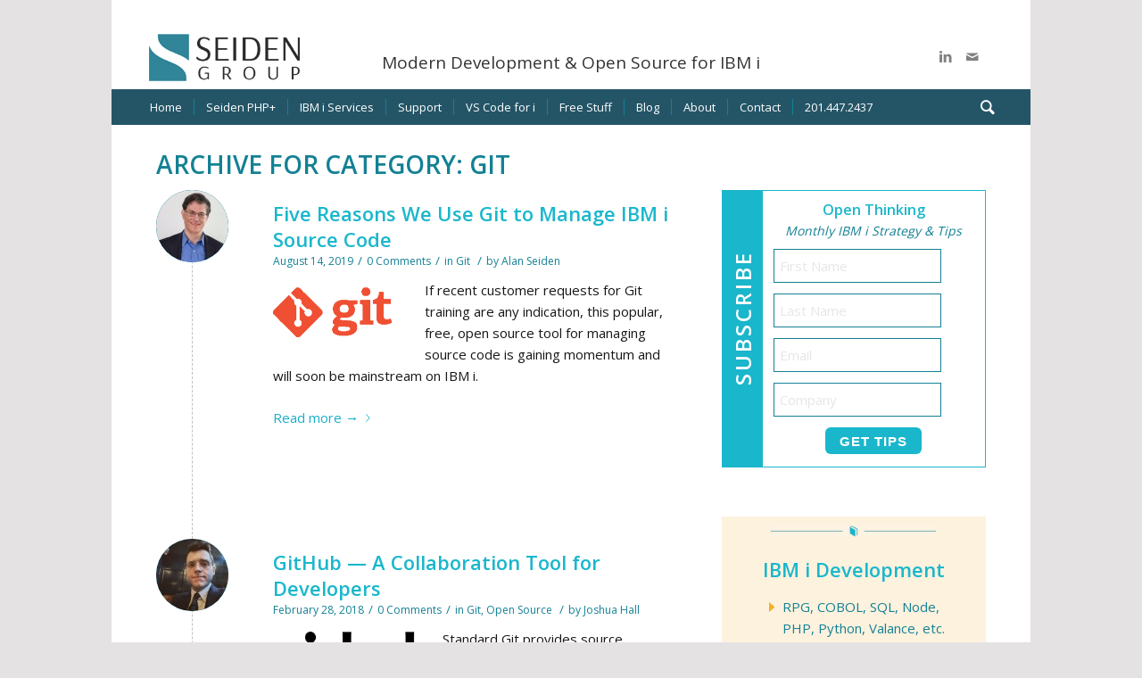

--- FILE ---
content_type: text/html; charset=UTF-8
request_url: https://www.seidengroup.com/category/git/
body_size: 22789
content:
<!DOCTYPE html>
<html lang="en-US" class="html_boxed responsive av-preloader-disabled  html_header_top html_logo_left html_bottom_nav_header html_menu_left html_slim html_header_sticky html_header_shrinking_disabled html_mobile_menu_tablet html_header_searchicon html_content_align_center html_header_unstick_top_disabled html_header_stretch_disabled html_minimal_header html_av-submenu-hidden html_av-submenu-display-click html_av-overlay-side html_av-overlay-side-classic html_av-submenu-noclone html_entry_id_17160 av-cookies-no-cookie-consent av-no-preview av-default-lightbox html_text_menu_active av-mobile-menu-switch-default">
<head>
<meta charset="UTF-8" />
<script type="text/javascript">
/* <![CDATA[ */
var gform;gform||(document.addEventListener("gform_main_scripts_loaded",function(){gform.scriptsLoaded=!0}),document.addEventListener("gform/theme/scripts_loaded",function(){gform.themeScriptsLoaded=!0}),window.addEventListener("DOMContentLoaded",function(){gform.domLoaded=!0}),gform={domLoaded:!1,scriptsLoaded:!1,themeScriptsLoaded:!1,isFormEditor:()=>"function"==typeof InitializeEditor,callIfLoaded:function(o){return!(!gform.domLoaded||!gform.scriptsLoaded||!gform.themeScriptsLoaded&&!gform.isFormEditor()||(gform.isFormEditor()&&console.warn("The use of gform.initializeOnLoaded() is deprecated in the form editor context and will be removed in Gravity Forms 3.1."),o(),0))},initializeOnLoaded:function(o){gform.callIfLoaded(o)||(document.addEventListener("gform_main_scripts_loaded",()=>{gform.scriptsLoaded=!0,gform.callIfLoaded(o)}),document.addEventListener("gform/theme/scripts_loaded",()=>{gform.themeScriptsLoaded=!0,gform.callIfLoaded(o)}),window.addEventListener("DOMContentLoaded",()=>{gform.domLoaded=!0,gform.callIfLoaded(o)}))},hooks:{action:{},filter:{}},addAction:function(o,r,e,t){gform.addHook("action",o,r,e,t)},addFilter:function(o,r,e,t){gform.addHook("filter",o,r,e,t)},doAction:function(o){gform.doHook("action",o,arguments)},applyFilters:function(o){return gform.doHook("filter",o,arguments)},removeAction:function(o,r){gform.removeHook("action",o,r)},removeFilter:function(o,r,e){gform.removeHook("filter",o,r,e)},addHook:function(o,r,e,t,n){null==gform.hooks[o][r]&&(gform.hooks[o][r]=[]);var d=gform.hooks[o][r];null==n&&(n=r+"_"+d.length),gform.hooks[o][r].push({tag:n,callable:e,priority:t=null==t?10:t})},doHook:function(r,o,e){var t;if(e=Array.prototype.slice.call(e,1),null!=gform.hooks[r][o]&&((o=gform.hooks[r][o]).sort(function(o,r){return o.priority-r.priority}),o.forEach(function(o){"function"!=typeof(t=o.callable)&&(t=window[t]),"action"==r?t.apply(null,e):e[0]=t.apply(null,e)})),"filter"==r)return e[0]},removeHook:function(o,r,t,n){var e;null!=gform.hooks[o][r]&&(e=(e=gform.hooks[o][r]).filter(function(o,r,e){return!!(null!=n&&n!=o.tag||null!=t&&t!=o.priority)}),gform.hooks[o][r]=e)}});
/* ]]> */
</script>



<!-- mobile setting -->
<meta name="viewport" content="width=device-width, initial-scale=1">

<!-- Scripts/CSS and wp_head hook -->
<meta name='robots' content='index, follow, max-image-preview:large, max-snippet:-1, max-video-preview:-1' />
	<style>img:is([sizes="auto" i], [sizes^="auto," i]) { contain-intrinsic-size: 3000px 1500px }</style>
	
	<!-- This site is optimized with the Yoast SEO plugin v26.0 - https://yoast.com/wordpress/plugins/seo/ -->
	<title>Git Archives - Seiden Group</title>
	<link rel="canonical" href="https://www.seidengroup.com/category/git/" />
	<meta property="og:locale" content="en_US" />
	<meta property="og:type" content="article" />
	<meta property="og:title" content="Git Archives - Seiden Group" />
	<meta property="og:url" content="https://www.seidengroup.com/category/git/" />
	<meta property="og:site_name" content="Seiden Group" />
	<meta name="twitter:card" content="summary_large_image" />
	<script type="application/ld+json" class="yoast-schema-graph">{"@context":"https://schema.org","@graph":[{"@type":"CollectionPage","@id":"https://www.seidengroup.com/category/git/","url":"https://www.seidengroup.com/category/git/","name":"Git Archives - Seiden Group","isPartOf":{"@id":"https://www.seidengroup.com/#website"},"breadcrumb":{"@id":"https://www.seidengroup.com/category/git/#breadcrumb"},"inLanguage":"en-US"},{"@type":"BreadcrumbList","@id":"https://www.seidengroup.com/category/git/#breadcrumb","itemListElement":[{"@type":"ListItem","position":1,"name":"Home","item":"https://www.seidengroup.com/home-2-2/"},{"@type":"ListItem","position":2,"name":"Git"}]},{"@type":"WebSite","@id":"https://www.seidengroup.com/#website","url":"https://www.seidengroup.com/","name":"Seiden Group","description":"APIs, Modernization &amp; Open Source on IBM i","potentialAction":[{"@type":"SearchAction","target":{"@type":"EntryPoint","urlTemplate":"https://www.seidengroup.com/?s={search_term_string}"},"query-input":{"@type":"PropertyValueSpecification","valueRequired":true,"valueName":"search_term_string"}}],"inLanguage":"en-US"}]}</script>
	<!-- / Yoast SEO plugin. -->


<link rel="alternate" type="application/rss+xml" title="Seiden Group &raquo; Feed" href="https://www.seidengroup.com/feed/" />
<link rel="alternate" type="application/rss+xml" title="Seiden Group &raquo; Comments Feed" href="https://www.seidengroup.com/comments/feed/" />
<link rel="alternate" type="application/rss+xml" title="Seiden Group &raquo; Git Category Feed" href="https://www.seidengroup.com/category/git/feed/" />

<!-- google webfont font replacement -->

			<script type='text/javascript'>

				(function() {

					/*	check if webfonts are disabled by user setting via cookie - or user must opt in.	*/
					var html = document.getElementsByTagName('html')[0];
					var cookie_check = html.className.indexOf('av-cookies-needs-opt-in') >= 0 || html.className.indexOf('av-cookies-can-opt-out') >= 0;
					var allow_continue = true;
					var silent_accept_cookie = html.className.indexOf('av-cookies-user-silent-accept') >= 0;

					if( cookie_check && ! silent_accept_cookie )
					{
						if( ! document.cookie.match(/aviaCookieConsent/) || html.className.indexOf('av-cookies-session-refused') >= 0 )
						{
							allow_continue = false;
						}
						else
						{
							if( ! document.cookie.match(/aviaPrivacyRefuseCookiesHideBar/) )
							{
								allow_continue = false;
							}
							else if( ! document.cookie.match(/aviaPrivacyEssentialCookiesEnabled/) )
							{
								allow_continue = false;
							}
							else if( document.cookie.match(/aviaPrivacyGoogleWebfontsDisabled/) )
							{
								allow_continue = false;
							}
						}
					}

					if( allow_continue )
					{
						var f = document.createElement('link');

						f.type 	= 'text/css';
						f.rel 	= 'stylesheet';
						f.href 	= 'https://fonts.googleapis.com/css?family=Open+Sans:400,600&display=auto';
						f.id 	= 'avia-google-webfont';

						document.getElementsByTagName('head')[0].appendChild(f);
					}
				})();

			</script>
			<link rel='stylesheet' id='avia-grid-css' href='https://www.seidengroup.com/wp-content/themes/enfold/css/grid.css?ver=7.1.2' type='text/css' media='all' />
<link rel='stylesheet' id='avia-base-css' href='https://www.seidengroup.com/wp-content/themes/enfold/css/base.css?ver=7.1.2' type='text/css' media='all' />
<link rel='stylesheet' id='avia-layout-css' href='https://www.seidengroup.com/wp-content/themes/enfold/css/layout.css?ver=7.1.2' type='text/css' media='all' />
<link rel='stylesheet' id='avia-module-blog-css' href='https://www.seidengroup.com/wp-content/themes/enfold/config-templatebuilder/avia-shortcodes/blog/blog.css?ver=7.1.2' type='text/css' media='all' />
<link rel='stylesheet' id='avia-module-postslider-css' href='https://www.seidengroup.com/wp-content/themes/enfold/config-templatebuilder/avia-shortcodes/postslider/postslider.css?ver=7.1.2' type='text/css' media='all' />
<link rel='stylesheet' id='avia-module-button-css' href='https://www.seidengroup.com/wp-content/themes/enfold/config-templatebuilder/avia-shortcodes/buttons/buttons.css?ver=7.1.2' type='text/css' media='all' />
<link rel='stylesheet' id='avia-module-buttonrow-css' href='https://www.seidengroup.com/wp-content/themes/enfold/config-templatebuilder/avia-shortcodes/buttonrow/buttonrow.css?ver=7.1.2' type='text/css' media='all' />
<link rel='stylesheet' id='avia-module-button-fullwidth-css' href='https://www.seidengroup.com/wp-content/themes/enfold/config-templatebuilder/avia-shortcodes/buttons_fullwidth/buttons_fullwidth.css?ver=7.1.2' type='text/css' media='all' />
<link rel='stylesheet' id='avia-module-comments-css' href='https://www.seidengroup.com/wp-content/themes/enfold/config-templatebuilder/avia-shortcodes/comments/comments.css?ver=7.1.2' type='text/css' media='all' />
<link rel='stylesheet' id='avia-module-slideshow-css' href='https://www.seidengroup.com/wp-content/themes/enfold/config-templatebuilder/avia-shortcodes/slideshow/slideshow.css?ver=7.1.2' type='text/css' media='all' />
<link rel='stylesheet' id='avia-module-gallery-css' href='https://www.seidengroup.com/wp-content/themes/enfold/config-templatebuilder/avia-shortcodes/gallery/gallery.css?ver=7.1.2' type='text/css' media='all' />
<link rel='stylesheet' id='avia-module-gridrow-css' href='https://www.seidengroup.com/wp-content/themes/enfold/config-templatebuilder/avia-shortcodes/grid_row/grid_row.css?ver=7.1.2' type='text/css' media='all' />
<link rel='stylesheet' id='avia-module-heading-css' href='https://www.seidengroup.com/wp-content/themes/enfold/config-templatebuilder/avia-shortcodes/heading/heading.css?ver=7.1.2' type='text/css' media='all' />
<link rel='stylesheet' id='avia-module-hr-css' href='https://www.seidengroup.com/wp-content/themes/enfold/config-templatebuilder/avia-shortcodes/hr/hr.css?ver=7.1.2' type='text/css' media='all' />
<link rel='stylesheet' id='avia-module-icon-css' href='https://www.seidengroup.com/wp-content/themes/enfold/config-templatebuilder/avia-shortcodes/icon/icon.css?ver=7.1.2' type='text/css' media='all' />
<link rel='stylesheet' id='avia-module-iconbox-css' href='https://www.seidengroup.com/wp-content/themes/enfold/config-templatebuilder/avia-shortcodes/iconbox/iconbox.css?ver=7.1.2' type='text/css' media='all' />
<link rel='stylesheet' id='avia-module-image-css' href='https://www.seidengroup.com/wp-content/themes/enfold/config-templatebuilder/avia-shortcodes/image/image.css?ver=7.1.2' type='text/css' media='all' />
<link rel='stylesheet' id='avia-module-magazine-css' href='https://www.seidengroup.com/wp-content/themes/enfold/config-templatebuilder/avia-shortcodes/magazine/magazine.css?ver=7.1.2' type='text/css' media='all' />
<link rel='stylesheet' id='avia-module-slideshow-fullsize-css' href='https://www.seidengroup.com/wp-content/themes/enfold/config-templatebuilder/avia-shortcodes/slideshow_fullsize/slideshow_fullsize.css?ver=7.1.2' type='text/css' media='all' />
<link rel='stylesheet' id='avia-module-social-css' href='https://www.seidengroup.com/wp-content/themes/enfold/config-templatebuilder/avia-shortcodes/social_share/social_share.css?ver=7.1.2' type='text/css' media='all' />
<link rel='stylesheet' id='avia-module-tabs-css' href='https://www.seidengroup.com/wp-content/themes/enfold/config-templatebuilder/avia-shortcodes/tabs/tabs.css?ver=7.1.2' type='text/css' media='all' />
<link rel='stylesheet' id='avia-module-testimonials-css' href='https://www.seidengroup.com/wp-content/themes/enfold/config-templatebuilder/avia-shortcodes/testimonials/testimonials.css?ver=7.1.2' type='text/css' media='all' />
<link rel='stylesheet' id='avia-module-video-css' href='https://www.seidengroup.com/wp-content/themes/enfold/config-templatebuilder/avia-shortcodes/video/video.css?ver=7.1.2' type='text/css' media='all' />
<link rel='stylesheet' id='urvanov_syntax_highlighter-css' href='https://www.seidengroup.com/wp-content/plugins/urvanov-syntax-highlighter/css/min/urvanov_syntax_highlighter.min.css?ver=2.8.40' type='text/css' media='all' />
<link rel='stylesheet' id='wp-block-library-css' href='https://www.seidengroup.com/wp-includes/css/dist/block-library/style.min.css?ver=6.8.3' type='text/css' media='all' />
<link rel='stylesheet' id='enfold-custom-block-css-css' href='https://www.seidengroup.com/wp-content/themes/enfold/wp-blocks/src/textblock/style.css?ver=7.1.2' type='text/css' media='all' />
<style id='global-styles-inline-css' type='text/css'>
:root{--wp--preset--aspect-ratio--square: 1;--wp--preset--aspect-ratio--4-3: 4/3;--wp--preset--aspect-ratio--3-4: 3/4;--wp--preset--aspect-ratio--3-2: 3/2;--wp--preset--aspect-ratio--2-3: 2/3;--wp--preset--aspect-ratio--16-9: 16/9;--wp--preset--aspect-ratio--9-16: 9/16;--wp--preset--color--black: #000000;--wp--preset--color--cyan-bluish-gray: #abb8c3;--wp--preset--color--white: #ffffff;--wp--preset--color--pale-pink: #f78da7;--wp--preset--color--vivid-red: #cf2e2e;--wp--preset--color--luminous-vivid-orange: #ff6900;--wp--preset--color--luminous-vivid-amber: #fcb900;--wp--preset--color--light-green-cyan: #7bdcb5;--wp--preset--color--vivid-green-cyan: #00d084;--wp--preset--color--pale-cyan-blue: #8ed1fc;--wp--preset--color--vivid-cyan-blue: #0693e3;--wp--preset--color--vivid-purple: #9b51e0;--wp--preset--color--metallic-red: #b02b2c;--wp--preset--color--maximum-yellow-red: #edae44;--wp--preset--color--yellow-sun: #eeee22;--wp--preset--color--palm-leaf: #83a846;--wp--preset--color--aero: #7bb0e7;--wp--preset--color--old-lavender: #745f7e;--wp--preset--color--steel-teal: #5f8789;--wp--preset--color--raspberry-pink: #d65799;--wp--preset--color--medium-turquoise: #4ecac2;--wp--preset--gradient--vivid-cyan-blue-to-vivid-purple: linear-gradient(135deg,rgba(6,147,227,1) 0%,rgb(155,81,224) 100%);--wp--preset--gradient--light-green-cyan-to-vivid-green-cyan: linear-gradient(135deg,rgb(122,220,180) 0%,rgb(0,208,130) 100%);--wp--preset--gradient--luminous-vivid-amber-to-luminous-vivid-orange: linear-gradient(135deg,rgba(252,185,0,1) 0%,rgba(255,105,0,1) 100%);--wp--preset--gradient--luminous-vivid-orange-to-vivid-red: linear-gradient(135deg,rgba(255,105,0,1) 0%,rgb(207,46,46) 100%);--wp--preset--gradient--very-light-gray-to-cyan-bluish-gray: linear-gradient(135deg,rgb(238,238,238) 0%,rgb(169,184,195) 100%);--wp--preset--gradient--cool-to-warm-spectrum: linear-gradient(135deg,rgb(74,234,220) 0%,rgb(151,120,209) 20%,rgb(207,42,186) 40%,rgb(238,44,130) 60%,rgb(251,105,98) 80%,rgb(254,248,76) 100%);--wp--preset--gradient--blush-light-purple: linear-gradient(135deg,rgb(255,206,236) 0%,rgb(152,150,240) 100%);--wp--preset--gradient--blush-bordeaux: linear-gradient(135deg,rgb(254,205,165) 0%,rgb(254,45,45) 50%,rgb(107,0,62) 100%);--wp--preset--gradient--luminous-dusk: linear-gradient(135deg,rgb(255,203,112) 0%,rgb(199,81,192) 50%,rgb(65,88,208) 100%);--wp--preset--gradient--pale-ocean: linear-gradient(135deg,rgb(255,245,203) 0%,rgb(182,227,212) 50%,rgb(51,167,181) 100%);--wp--preset--gradient--electric-grass: linear-gradient(135deg,rgb(202,248,128) 0%,rgb(113,206,126) 100%);--wp--preset--gradient--midnight: linear-gradient(135deg,rgb(2,3,129) 0%,rgb(40,116,252) 100%);--wp--preset--font-size--small: 1rem;--wp--preset--font-size--medium: 1.125rem;--wp--preset--font-size--large: 1.75rem;--wp--preset--font-size--x-large: clamp(1.75rem, 3vw, 2.25rem);--wp--preset--spacing--20: 0.44rem;--wp--preset--spacing--30: 0.67rem;--wp--preset--spacing--40: 1rem;--wp--preset--spacing--50: 1.5rem;--wp--preset--spacing--60: 2.25rem;--wp--preset--spacing--70: 3.38rem;--wp--preset--spacing--80: 5.06rem;--wp--preset--shadow--natural: 6px 6px 9px rgba(0, 0, 0, 0.2);--wp--preset--shadow--deep: 12px 12px 50px rgba(0, 0, 0, 0.4);--wp--preset--shadow--sharp: 6px 6px 0px rgba(0, 0, 0, 0.2);--wp--preset--shadow--outlined: 6px 6px 0px -3px rgba(255, 255, 255, 1), 6px 6px rgba(0, 0, 0, 1);--wp--preset--shadow--crisp: 6px 6px 0px rgba(0, 0, 0, 1);}:root { --wp--style--global--content-size: 800px;--wp--style--global--wide-size: 1130px; }:where(body) { margin: 0; }.wp-site-blocks > .alignleft { float: left; margin-right: 2em; }.wp-site-blocks > .alignright { float: right; margin-left: 2em; }.wp-site-blocks > .aligncenter { justify-content: center; margin-left: auto; margin-right: auto; }:where(.is-layout-flex){gap: 0.5em;}:where(.is-layout-grid){gap: 0.5em;}.is-layout-flow > .alignleft{float: left;margin-inline-start: 0;margin-inline-end: 2em;}.is-layout-flow > .alignright{float: right;margin-inline-start: 2em;margin-inline-end: 0;}.is-layout-flow > .aligncenter{margin-left: auto !important;margin-right: auto !important;}.is-layout-constrained > .alignleft{float: left;margin-inline-start: 0;margin-inline-end: 2em;}.is-layout-constrained > .alignright{float: right;margin-inline-start: 2em;margin-inline-end: 0;}.is-layout-constrained > .aligncenter{margin-left: auto !important;margin-right: auto !important;}.is-layout-constrained > :where(:not(.alignleft):not(.alignright):not(.alignfull)){max-width: var(--wp--style--global--content-size);margin-left: auto !important;margin-right: auto !important;}.is-layout-constrained > .alignwide{max-width: var(--wp--style--global--wide-size);}body .is-layout-flex{display: flex;}.is-layout-flex{flex-wrap: wrap;align-items: center;}.is-layout-flex > :is(*, div){margin: 0;}body .is-layout-grid{display: grid;}.is-layout-grid > :is(*, div){margin: 0;}body{padding-top: 0px;padding-right: 0px;padding-bottom: 0px;padding-left: 0px;}a:where(:not(.wp-element-button)){text-decoration: underline;}:root :where(.wp-element-button, .wp-block-button__link){background-color: #32373c;border-width: 0;color: #fff;font-family: inherit;font-size: inherit;line-height: inherit;padding: calc(0.667em + 2px) calc(1.333em + 2px);text-decoration: none;}.has-black-color{color: var(--wp--preset--color--black) !important;}.has-cyan-bluish-gray-color{color: var(--wp--preset--color--cyan-bluish-gray) !important;}.has-white-color{color: var(--wp--preset--color--white) !important;}.has-pale-pink-color{color: var(--wp--preset--color--pale-pink) !important;}.has-vivid-red-color{color: var(--wp--preset--color--vivid-red) !important;}.has-luminous-vivid-orange-color{color: var(--wp--preset--color--luminous-vivid-orange) !important;}.has-luminous-vivid-amber-color{color: var(--wp--preset--color--luminous-vivid-amber) !important;}.has-light-green-cyan-color{color: var(--wp--preset--color--light-green-cyan) !important;}.has-vivid-green-cyan-color{color: var(--wp--preset--color--vivid-green-cyan) !important;}.has-pale-cyan-blue-color{color: var(--wp--preset--color--pale-cyan-blue) !important;}.has-vivid-cyan-blue-color{color: var(--wp--preset--color--vivid-cyan-blue) !important;}.has-vivid-purple-color{color: var(--wp--preset--color--vivid-purple) !important;}.has-metallic-red-color{color: var(--wp--preset--color--metallic-red) !important;}.has-maximum-yellow-red-color{color: var(--wp--preset--color--maximum-yellow-red) !important;}.has-yellow-sun-color{color: var(--wp--preset--color--yellow-sun) !important;}.has-palm-leaf-color{color: var(--wp--preset--color--palm-leaf) !important;}.has-aero-color{color: var(--wp--preset--color--aero) !important;}.has-old-lavender-color{color: var(--wp--preset--color--old-lavender) !important;}.has-steel-teal-color{color: var(--wp--preset--color--steel-teal) !important;}.has-raspberry-pink-color{color: var(--wp--preset--color--raspberry-pink) !important;}.has-medium-turquoise-color{color: var(--wp--preset--color--medium-turquoise) !important;}.has-black-background-color{background-color: var(--wp--preset--color--black) !important;}.has-cyan-bluish-gray-background-color{background-color: var(--wp--preset--color--cyan-bluish-gray) !important;}.has-white-background-color{background-color: var(--wp--preset--color--white) !important;}.has-pale-pink-background-color{background-color: var(--wp--preset--color--pale-pink) !important;}.has-vivid-red-background-color{background-color: var(--wp--preset--color--vivid-red) !important;}.has-luminous-vivid-orange-background-color{background-color: var(--wp--preset--color--luminous-vivid-orange) !important;}.has-luminous-vivid-amber-background-color{background-color: var(--wp--preset--color--luminous-vivid-amber) !important;}.has-light-green-cyan-background-color{background-color: var(--wp--preset--color--light-green-cyan) !important;}.has-vivid-green-cyan-background-color{background-color: var(--wp--preset--color--vivid-green-cyan) !important;}.has-pale-cyan-blue-background-color{background-color: var(--wp--preset--color--pale-cyan-blue) !important;}.has-vivid-cyan-blue-background-color{background-color: var(--wp--preset--color--vivid-cyan-blue) !important;}.has-vivid-purple-background-color{background-color: var(--wp--preset--color--vivid-purple) !important;}.has-metallic-red-background-color{background-color: var(--wp--preset--color--metallic-red) !important;}.has-maximum-yellow-red-background-color{background-color: var(--wp--preset--color--maximum-yellow-red) !important;}.has-yellow-sun-background-color{background-color: var(--wp--preset--color--yellow-sun) !important;}.has-palm-leaf-background-color{background-color: var(--wp--preset--color--palm-leaf) !important;}.has-aero-background-color{background-color: var(--wp--preset--color--aero) !important;}.has-old-lavender-background-color{background-color: var(--wp--preset--color--old-lavender) !important;}.has-steel-teal-background-color{background-color: var(--wp--preset--color--steel-teal) !important;}.has-raspberry-pink-background-color{background-color: var(--wp--preset--color--raspberry-pink) !important;}.has-medium-turquoise-background-color{background-color: var(--wp--preset--color--medium-turquoise) !important;}.has-black-border-color{border-color: var(--wp--preset--color--black) !important;}.has-cyan-bluish-gray-border-color{border-color: var(--wp--preset--color--cyan-bluish-gray) !important;}.has-white-border-color{border-color: var(--wp--preset--color--white) !important;}.has-pale-pink-border-color{border-color: var(--wp--preset--color--pale-pink) !important;}.has-vivid-red-border-color{border-color: var(--wp--preset--color--vivid-red) !important;}.has-luminous-vivid-orange-border-color{border-color: var(--wp--preset--color--luminous-vivid-orange) !important;}.has-luminous-vivid-amber-border-color{border-color: var(--wp--preset--color--luminous-vivid-amber) !important;}.has-light-green-cyan-border-color{border-color: var(--wp--preset--color--light-green-cyan) !important;}.has-vivid-green-cyan-border-color{border-color: var(--wp--preset--color--vivid-green-cyan) !important;}.has-pale-cyan-blue-border-color{border-color: var(--wp--preset--color--pale-cyan-blue) !important;}.has-vivid-cyan-blue-border-color{border-color: var(--wp--preset--color--vivid-cyan-blue) !important;}.has-vivid-purple-border-color{border-color: var(--wp--preset--color--vivid-purple) !important;}.has-metallic-red-border-color{border-color: var(--wp--preset--color--metallic-red) !important;}.has-maximum-yellow-red-border-color{border-color: var(--wp--preset--color--maximum-yellow-red) !important;}.has-yellow-sun-border-color{border-color: var(--wp--preset--color--yellow-sun) !important;}.has-palm-leaf-border-color{border-color: var(--wp--preset--color--palm-leaf) !important;}.has-aero-border-color{border-color: var(--wp--preset--color--aero) !important;}.has-old-lavender-border-color{border-color: var(--wp--preset--color--old-lavender) !important;}.has-steel-teal-border-color{border-color: var(--wp--preset--color--steel-teal) !important;}.has-raspberry-pink-border-color{border-color: var(--wp--preset--color--raspberry-pink) !important;}.has-medium-turquoise-border-color{border-color: var(--wp--preset--color--medium-turquoise) !important;}.has-vivid-cyan-blue-to-vivid-purple-gradient-background{background: var(--wp--preset--gradient--vivid-cyan-blue-to-vivid-purple) !important;}.has-light-green-cyan-to-vivid-green-cyan-gradient-background{background: var(--wp--preset--gradient--light-green-cyan-to-vivid-green-cyan) !important;}.has-luminous-vivid-amber-to-luminous-vivid-orange-gradient-background{background: var(--wp--preset--gradient--luminous-vivid-amber-to-luminous-vivid-orange) !important;}.has-luminous-vivid-orange-to-vivid-red-gradient-background{background: var(--wp--preset--gradient--luminous-vivid-orange-to-vivid-red) !important;}.has-very-light-gray-to-cyan-bluish-gray-gradient-background{background: var(--wp--preset--gradient--very-light-gray-to-cyan-bluish-gray) !important;}.has-cool-to-warm-spectrum-gradient-background{background: var(--wp--preset--gradient--cool-to-warm-spectrum) !important;}.has-blush-light-purple-gradient-background{background: var(--wp--preset--gradient--blush-light-purple) !important;}.has-blush-bordeaux-gradient-background{background: var(--wp--preset--gradient--blush-bordeaux) !important;}.has-luminous-dusk-gradient-background{background: var(--wp--preset--gradient--luminous-dusk) !important;}.has-pale-ocean-gradient-background{background: var(--wp--preset--gradient--pale-ocean) !important;}.has-electric-grass-gradient-background{background: var(--wp--preset--gradient--electric-grass) !important;}.has-midnight-gradient-background{background: var(--wp--preset--gradient--midnight) !important;}.has-small-font-size{font-size: var(--wp--preset--font-size--small) !important;}.has-medium-font-size{font-size: var(--wp--preset--font-size--medium) !important;}.has-large-font-size{font-size: var(--wp--preset--font-size--large) !important;}.has-x-large-font-size{font-size: var(--wp--preset--font-size--x-large) !important;}
:where(.wp-block-post-template.is-layout-flex){gap: 1.25em;}:where(.wp-block-post-template.is-layout-grid){gap: 1.25em;}
:where(.wp-block-columns.is-layout-flex){gap: 2em;}:where(.wp-block-columns.is-layout-grid){gap: 2em;}
:root :where(.wp-block-pullquote){font-size: 1.5em;line-height: 1.6;}
</style>
<link rel='stylesheet' id='events-manager-css' href='https://www.seidengroup.com/wp-content/plugins/events-manager/includes/css/events-manager.min.css?ver=7.1.7' type='text/css' media='all' />
<style id='events-manager-inline-css' type='text/css'>
body .em { --font-family : inherit; --font-weight : inherit; --font-size : 1em; --line-height : inherit; }
</style>
<link rel='stylesheet' id='avia-scs-css' href='https://www.seidengroup.com/wp-content/themes/enfold/css/shortcodes.css?ver=7.1.2' type='text/css' media='all' />
<link rel='stylesheet' id='avia-fold-unfold-css' href='https://www.seidengroup.com/wp-content/themes/enfold/css/avia-snippet-fold-unfold.css?ver=7.1.2' type='text/css' media='all' />
<link rel='stylesheet' id='avia-popup-css-css' href='https://www.seidengroup.com/wp-content/themes/enfold/js/aviapopup/magnific-popup.min.css?ver=7.1.2' type='text/css' media='screen' />
<link rel='stylesheet' id='avia-lightbox-css' href='https://www.seidengroup.com/wp-content/themes/enfold/css/avia-snippet-lightbox.css?ver=7.1.2' type='text/css' media='screen' />
<link rel='stylesheet' id='avia-widget-css-css' href='https://www.seidengroup.com/wp-content/themes/enfold/css/avia-snippet-widget.css?ver=7.1.2' type='text/css' media='screen' />
<link rel='stylesheet' id='avia-dynamic-css' href='https://www.seidengroup.com/wp-content/uploads/dynamic_avia/seiden_group.css?ver=6960cac253456' type='text/css' media='all' />
<link rel='stylesheet' id='avia-custom-css' href='https://www.seidengroup.com/wp-content/themes/enfold/css/custom.css?ver=7.1.2' type='text/css' media='all' />
<link rel='stylesheet' id='avia-gravity-css' href='https://www.seidengroup.com/wp-content/themes/enfold/config-gravityforms/gravity-mod.css?ver=7.1.2' type='text/css' media='screen' />
<link rel='stylesheet' id='seiden-layout-css' href='https://www.seidengroup.com/wp-content/themes/enfold-child/css/layout.css?ver=2' type='text/css' media='all' />
<link rel='stylesheet' id='seiden-style-css' href='https://www.seidengroup.com/wp-content/themes/enfold-child/style.css?ver=1767648848' type='text/css' media='all' />
<script type="text/javascript" src="https://www.seidengroup.com/wp-includes/js/jquery/jquery.min.js?ver=3.7.1" id="jquery-core-js"></script>
<script type="text/javascript" id="urvanov_syntax_highlighter_js-js-extra">
/* <![CDATA[ */
var UrvanovSyntaxHighlighterSyntaxSettings = {"version":"2.8.40","is_admin":"0","ajaxurl":"https:\/\/www.seidengroup.com\/wp-admin\/admin-ajax.php","prefix":"urvanov-syntax-highlighter-","setting":"urvanov-syntax-highlighter-setting","selected":"urvanov-syntax-highlighter-setting-selected","changed":"urvanov-syntax-highlighter-setting-changed","special":"urvanov-syntax-highlighter-setting-special","orig_value":"data-orig-value","debug":""};
var UrvanovSyntaxHighlighterSyntaxStrings = {"copy":"Copied to the clipboard","minimize":"Click To Expand Code"};
/* ]]> */
</script>
<script type="text/javascript" src="https://www.seidengroup.com/wp-content/plugins/urvanov-syntax-highlighter/js/min/urvanov_syntax_highlighter.min.js?ver=2.8.40" id="urvanov_syntax_highlighter_js-js"></script>
<script type="text/javascript" src="https://www.seidengroup.com/wp-includes/js/jquery/ui/core.min.js?ver=1.13.3" id="jquery-ui-core-js"></script>
<script type="text/javascript" src="https://www.seidengroup.com/wp-includes/js/jquery/ui/mouse.min.js?ver=1.13.3" id="jquery-ui-mouse-js"></script>
<script type="text/javascript" src="https://www.seidengroup.com/wp-includes/js/jquery/ui/sortable.min.js?ver=1.13.3" id="jquery-ui-sortable-js"></script>
<script type="text/javascript" src="https://www.seidengroup.com/wp-includes/js/jquery/ui/datepicker.min.js?ver=1.13.3" id="jquery-ui-datepicker-js"></script>
<script type="text/javascript" id="jquery-ui-datepicker-js-after">
/* <![CDATA[ */
jQuery(function(jQuery){jQuery.datepicker.setDefaults({"closeText":"Close","currentText":"Today","monthNames":["January","February","March","April","May","June","July","August","September","October","November","December"],"monthNamesShort":["Jan","Feb","Mar","Apr","May","Jun","Jul","Aug","Sep","Oct","Nov","Dec"],"nextText":"Next","prevText":"Previous","dayNames":["Sunday","Monday","Tuesday","Wednesday","Thursday","Friday","Saturday"],"dayNamesShort":["Sun","Mon","Tue","Wed","Thu","Fri","Sat"],"dayNamesMin":["S","M","T","W","T","F","S"],"dateFormat":"MM d, yy","firstDay":0,"isRTL":false});});
/* ]]> */
</script>
<script type="text/javascript" src="https://www.seidengroup.com/wp-includes/js/jquery/ui/resizable.min.js?ver=1.13.3" id="jquery-ui-resizable-js"></script>
<script type="text/javascript" src="https://www.seidengroup.com/wp-includes/js/jquery/ui/draggable.min.js?ver=1.13.3" id="jquery-ui-draggable-js"></script>
<script type="text/javascript" src="https://www.seidengroup.com/wp-includes/js/jquery/ui/controlgroup.min.js?ver=1.13.3" id="jquery-ui-controlgroup-js"></script>
<script type="text/javascript" src="https://www.seidengroup.com/wp-includes/js/jquery/ui/checkboxradio.min.js?ver=1.13.3" id="jquery-ui-checkboxradio-js"></script>
<script type="text/javascript" src="https://www.seidengroup.com/wp-includes/js/jquery/ui/button.min.js?ver=1.13.3" id="jquery-ui-button-js"></script>
<script type="text/javascript" src="https://www.seidengroup.com/wp-includes/js/jquery/ui/dialog.min.js?ver=1.13.3" id="jquery-ui-dialog-js"></script>
<script type="text/javascript" id="events-manager-js-extra">
/* <![CDATA[ */
var EM = {"ajaxurl":"https:\/\/www.seidengroup.com\/wp-admin\/admin-ajax.php","locationajaxurl":"https:\/\/www.seidengroup.com\/wp-admin\/admin-ajax.php?action=locations_search","firstDay":"0","locale":"en","dateFormat":"yy-mm-dd","ui_css":"https:\/\/www.seidengroup.com\/wp-content\/plugins\/events-manager\/includes\/css\/jquery-ui\/build.min.css","show24hours":"0","is_ssl":"1","autocomplete_limit":"10","calendar":{"breakpoints":{"small":560,"medium":908,"large":false}},"phone":"","datepicker":{"format":"m\/d\/Y"},"search":{"breakpoints":{"small":650,"medium":850,"full":false}},"url":"https:\/\/www.seidengroup.com\/wp-content\/plugins\/events-manager","assets":{"input.em-uploader":{"js":{"em-uploader":{"url":"https:\/\/www.seidengroup.com\/wp-content\/plugins\/events-manager\/includes\/js\/em-uploader.js?v=7.1.7","event":"em_uploader_ready"}}},".em-recurrence-sets, .em-timezone":{"js":{"luxon":{"url":"luxon\/luxon.js?v=7.1.7","event":"em_luxon_ready"}}},".em-booking-form, #em-booking-form, .em-booking-recurring, .em-event-booking-form":{"js":{"em-bookings":{"url":"https:\/\/www.seidengroup.com\/wp-content\/plugins\/events-manager\/includes\/js\/bookingsform.js?v=7.1.7","event":"em_booking_form_js_loaded"}}},"#em-opt-archetypes":{"js":{"archetypes":"https:\/\/www.seidengroup.com\/wp-content\/plugins\/events-manager\/includes\/js\/admin-archetype-editor.js?v=7.1.7","archetypes_ms":"https:\/\/www.seidengroup.com\/wp-content\/plugins\/events-manager\/includes\/js\/admin-archetypes.js?v=7.1.7","qs":"qs\/qs.js?v=7.1.7"}}},"cached":"1","txt_search":"Search","txt_searching":"Searching...","txt_loading":"Loading..."};
/* ]]> */
</script>
<script type="text/javascript" src="https://www.seidengroup.com/wp-content/plugins/events-manager/includes/js/events-manager.js?ver=7.1.7" id="events-manager-js"></script>
<script type="text/javascript" src="https://www.seidengroup.com/wp-content/themes/enfold/js/avia-js.js?ver=7.1.2" id="avia-js-js"></script>
<script type="text/javascript" src="https://www.seidengroup.com/wp-content/themes/enfold/js/avia-compat.js?ver=7.1.2" id="avia-compat-js"></script>
<link rel="https://api.w.org/" href="https://www.seidengroup.com/wp-json/" /><link rel="alternate" title="JSON" type="application/json" href="https://www.seidengroup.com/wp-json/wp/v2/categories/192" /><link rel="EditURI" type="application/rsd+xml" title="RSD" href="https://www.seidengroup.com/xmlrpc.php?rsd" />
<meta name="generator" content="WordPress 6.8.3" />

<link rel="icon" href="https://www.seidengroup.com/wp-content/uploads/2017/03/SeidenFavT.png" type="image/png">
<!--[if lt IE 9]><script src="https://www.seidengroup.com/wp-content/themes/enfold/js/html5shiv.js"></script><![endif]--><link rel="profile" href="https://gmpg.org/xfn/11" />
<link rel="alternate" type="application/rss+xml" title="Seiden Group RSS2 Feed" href="https://www.seidengroup.com/feed/" />
<link rel="pingback" href="https://www.seidengroup.com/xmlrpc.php" />
<link rel="icon" href="https://www.seidengroup.com/wp-content/uploads/2018/09/cropped-icon-512-2-32x32.png" sizes="32x32" />
<link rel="icon" href="https://www.seidengroup.com/wp-content/uploads/2018/09/cropped-icon-512-2-192x192.png" sizes="192x192" />
<link rel="apple-touch-icon" href="https://www.seidengroup.com/wp-content/uploads/2018/09/cropped-icon-512-2-180x180.png" />
<meta name="msapplication-TileImage" content="https://www.seidengroup.com/wp-content/uploads/2018/09/cropped-icon-512-2-270x270.png" />
		<style type="text/css" id="wp-custom-css">
			body .gform_wrapper .gform_body {
    font-size: 13px;
}
		</style>
		<style type="text/css">
		@font-face {font-family: 'entypo-fontello-enfold'; font-weight: normal; font-style: normal; font-display: auto;
		src: url('https://www.seidengroup.com/wp-content/themes/enfold/config-templatebuilder/avia-template-builder/assets/fonts/entypo-fontello-enfold/entypo-fontello-enfold.woff2') format('woff2'),
		url('https://www.seidengroup.com/wp-content/themes/enfold/config-templatebuilder/avia-template-builder/assets/fonts/entypo-fontello-enfold/entypo-fontello-enfold.woff') format('woff'),
		url('https://www.seidengroup.com/wp-content/themes/enfold/config-templatebuilder/avia-template-builder/assets/fonts/entypo-fontello-enfold/entypo-fontello-enfold.ttf') format('truetype'),
		url('https://www.seidengroup.com/wp-content/themes/enfold/config-templatebuilder/avia-template-builder/assets/fonts/entypo-fontello-enfold/entypo-fontello-enfold.svg#entypo-fontello-enfold') format('svg'),
		url('https://www.seidengroup.com/wp-content/themes/enfold/config-templatebuilder/avia-template-builder/assets/fonts/entypo-fontello-enfold/entypo-fontello-enfold.eot'),
		url('https://www.seidengroup.com/wp-content/themes/enfold/config-templatebuilder/avia-template-builder/assets/fonts/entypo-fontello-enfold/entypo-fontello-enfold.eot?#iefix') format('embedded-opentype');
		}

		#top .avia-font-entypo-fontello-enfold, body .avia-font-entypo-fontello-enfold, html body [data-av_iconfont='entypo-fontello-enfold']:before{ font-family: 'entypo-fontello-enfold'; }
		
		@font-face {font-family: 'entypo-fontello'; font-weight: normal; font-style: normal; font-display: auto;
		src: url('https://www.seidengroup.com/wp-content/themes/enfold/config-templatebuilder/avia-template-builder/assets/fonts/entypo-fontello/entypo-fontello.woff2') format('woff2'),
		url('https://www.seidengroup.com/wp-content/themes/enfold/config-templatebuilder/avia-template-builder/assets/fonts/entypo-fontello/entypo-fontello.woff') format('woff'),
		url('https://www.seidengroup.com/wp-content/themes/enfold/config-templatebuilder/avia-template-builder/assets/fonts/entypo-fontello/entypo-fontello.ttf') format('truetype'),
		url('https://www.seidengroup.com/wp-content/themes/enfold/config-templatebuilder/avia-template-builder/assets/fonts/entypo-fontello/entypo-fontello.svg#entypo-fontello') format('svg'),
		url('https://www.seidengroup.com/wp-content/themes/enfold/config-templatebuilder/avia-template-builder/assets/fonts/entypo-fontello/entypo-fontello.eot'),
		url('https://www.seidengroup.com/wp-content/themes/enfold/config-templatebuilder/avia-template-builder/assets/fonts/entypo-fontello/entypo-fontello.eot?#iefix') format('embedded-opentype');
		}

		#top .avia-font-entypo-fontello, body .avia-font-entypo-fontello, html body [data-av_iconfont='entypo-fontello']:before{ font-family: 'entypo-fontello'; }
		</style>

<!--
Debugging Info for Theme support: 

Theme: Enfold
Version: 7.1.2
Installed: enfold
AviaFramework Version: 5.6
AviaBuilder Version: 6.0
aviaElementManager Version: 1.0.1
- - - - - - - - - - -
ChildTheme: Seiden Group
ChildTheme Version: 1.0
ChildTheme Installed: enfold

- - - - - - - - - - -
ML:256-PU:42-PLA:18
WP:6.8.3
Compress: CSS:disabled - JS:disabled
Updates: enabled - token has changed and not verified
PLAu:15
-->
</head>

<body id="top" class="archive category category-git category-192 wp-theme-enfold wp-child-theme-enfold-child boxed no_sidebar_border rtl_columns av-curtain-numeric open_sans  no-header-image avia-responsive-images-support" itemscope="itemscope" itemtype="https://schema.org/WebPage" >

	
	<div id='wrap_all'>

	
<header id='header' class=' header_color light_bg_color  av_header_top av_logo_left av_bottom_nav_header av_menu_left av_slim av_header_sticky av_header_shrinking_disabled av_header_stretch_disabled av_mobile_menu_tablet av_header_searchicon av_header_unstick_top_disabled av_seperator_small_border av_minimal_header'  role="banner" itemscope="itemscope" itemtype="https://schema.org/WPHeader" >

<a id="advanced_menu_toggle" href="#" aria-hidden='true' data-av_icon='' data-av_iconfont='entypo-fontello'></a><a id="advanced_menu_hide" href="#" 	aria-hidden='true' data-av_icon='' data-av_iconfont='entypo-fontello'></a>		<div  id='header_main' class='container_wrap container_wrap_logo'>
	
        <div class='container av-logo-container'><div class='inner-container'><strong class='logo avia-standard-logo'><a href='https://www.seidengroup.com/' class='' aria-label='SeidenLogo-180' title='SeidenLogo-180'><img src="https://www.seidengroup.com/wp-content/uploads/2017/03/SeidenLogo-180.png" height="100" width="300" alt='Seiden Group' title='SeidenLogo-180' /></a></strong><div class="header-text">Modern Development & Open Source for IBM i</div><ul class='noLightbox social_bookmarks icon_count_2'><li class='social_bookmarks_linkedin av-social-link-linkedin social_icon_1 avia_social_iconfont'><a  target="_blank" aria-label="Link to LinkedIn" href='https://www.linkedin.com/company/seiden-group-consulting/' data-av_icon='' data-av_iconfont='entypo-fontello' title="Link to LinkedIn" desc="Link to LinkedIn" title='Link to LinkedIn'><span class='avia_hidden_link_text'>Link to LinkedIn</span></a></li><li class='social_bookmarks_mail av-social-link-mail social_icon_2 avia_social_iconfont'><a  aria-label="Link to Mail" href='mailto:alan@seidengroup.com' data-av_icon='' data-av_iconfont='entypo-fontello' title="Link to Mail" desc="Link to Mail" title='Link to Mail'><span class='avia_hidden_link_text'>Link to Mail</span></a></li></ul></div></div><div id='header_main_alternate' class='container_wrap'><div class='container'><nav class='main_menu' data-selectname='Select a page'  role="navigation" itemscope="itemscope" itemtype="https://schema.org/SiteNavigationElement" ><div class="avia-menu av-main-nav-wrap"><ul id="avia-menu" class="menu av-main-nav"><li role="menuitem" id="menu-item-1431" class="menu-item menu-item-type-custom menu-item-object-custom menu-item-home menu-item-top-level menu-item-top-level-1"><a href="https://www.seidengroup.com" itemprop="url" tabindex="0"><span class="avia-bullet"></span><span class="avia-menu-text">Home</span><span class="avia-menu-fx"><span class="avia-arrow-wrap"><span class="avia-arrow"></span></span></span></a></li>
<li role="menuitem" id="menu-item-29314" class="menu-item menu-item-type-post_type menu-item-object-page menu-item-has-children menu-item-top-level menu-item-top-level-2"><a href="https://www.seidengroup.com/seiden-php-for-ibm-i/" itemprop="url" tabindex="0"><span class="avia-bullet"></span><span class="avia-menu-text">Seiden PHP+</span><span class="avia-menu-fx"><span class="avia-arrow-wrap"><span class="avia-arrow"></span></span></span></a>


<ul class="sub-menu">
	<li role="menuitem" id="menu-item-29313" class="menu-item menu-item-type-post_type menu-item-object-page"><a href="https://www.seidengroup.com/seiden-php-for-ibm-i/" itemprop="url" tabindex="0"><span class="avia-bullet"></span><span class="avia-menu-text">Seiden PHP+</span></a></li>
	<li role="menuitem" id="menu-item-29424" class="menu-item menu-item-type-post_type menu-item-object-page"><a href="https://www.seidengroup.com/seiden-php-install-learn/" itemprop="url" tabindex="0"><span class="avia-bullet"></span><span class="avia-menu-text">Install &#038; Learn</span></a></li>
	<li role="menuitem" id="menu-item-25436" class="menu-item menu-item-type-post_type menu-item-object-page"><a href="https://www.seidengroup.com/open-source-support-for-ibm-i-2/" itemprop="url" tabindex="0"><span class="avia-bullet"></span><span class="avia-menu-text">SmartSupport</span></a></li>
	<li role="menuitem" id="menu-item-18037" class="menu-item menu-item-type-post_type menu-item-object-page"><a href="https://www.seidengroup.com/php-on-ibm-i-migration/" itemprop="url" tabindex="0"><span class="avia-bullet"></span><span class="avia-menu-text">PHP Migrations &#038; Upgrades</span></a></li>
	<li role="menuitem" id="menu-item-29426" class="menu-item menu-item-type-post_type menu-item-object-page"><a href="https://www.seidengroup.com/seiden-php-customer-success-stories/" itemprop="url" tabindex="0"><span class="avia-bullet"></span><span class="avia-menu-text">Success Stories</span></a></li>
	<li role="menuitem" id="menu-item-20410" class="menu-item menu-item-type-post_type menu-item-object-page"><a href="https://www.seidengroup.com/free-php-upgrade-assessment/" itemprop="url" tabindex="0"><span class="avia-bullet"></span><span class="avia-menu-text">Free PHP Assessment</span></a></li>
	<li role="menuitem" id="menu-item-25790" class="menu-item menu-item-type-post_type menu-item-object-page"><a href="https://www.seidengroup.com/open-source-documentation/" itemprop="url" tabindex="0"><span class="avia-bullet"></span><span class="avia-menu-text">Documentation</span></a></li>
	<li role="menuitem" id="menu-item-29423" class="menu-item menu-item-type-post_type menu-item-object-page"><a href="https://www.seidengroup.com/seiden-php-changelog/" itemprop="url" tabindex="0"><span class="avia-bullet"></span><span class="avia-menu-text">What&#8217;s New (Changelog)</span></a></li>
</ul>
</li>
<li role="menuitem" id="menu-item-31891" class="menu-item menu-item-type-post_type menu-item-object-page menu-item-has-children menu-item-top-level menu-item-top-level-3"><a href="https://www.seidengroup.com/ibm-i-services/" itemprop="url" tabindex="0"><span class="avia-bullet"></span><span class="avia-menu-text">IBM i Services</span><span class="avia-menu-fx"><span class="avia-arrow-wrap"><span class="avia-arrow"></span></span></span></a>


<ul class="sub-menu">
	<li role="menuitem" id="menu-item-25587" class="menu-item menu-item-type-post_type menu-item-object-page"><a href="https://www.seidengroup.com/ibm-i-open-source-development/" itemprop="url" tabindex="0"><span class="avia-bullet"></span><span class="avia-menu-text">Development</span></a></li>
	<li role="menuitem" id="menu-item-25352" class="menu-item menu-item-type-post_type menu-item-object-page"><a href="https://www.seidengroup.com/training-open-source-ibm-i/" itemprop="url" tabindex="0"><span class="avia-bullet"></span><span class="avia-menu-text">Training &#038; Mentoring</span></a></li>
	<li role="menuitem" id="menu-item-25347" class="menu-item menu-item-type-post_type menu-item-object-page"><a href="https://www.seidengroup.com/ibm-i-open-source-setup-and-upgrades/" itemprop="url" tabindex="0"><span class="avia-bullet"></span><span class="avia-menu-text">Open Source Setup &#038; Upgrades</span></a></li>
	<li role="menuitem" id="menu-item-28504" class="menu-item menu-item-type-post_type menu-item-object-page"><a href="https://www.seidengroup.com/ssl-tls-install-learn-for-ibm-i/" itemprop="url" tabindex="0"><span class="avia-bullet"></span><span class="avia-menu-text">SSL/TLS Install &#038; Learn</span></a></li>
	<li role="menuitem" id="menu-item-25349" class="menu-item menu-item-type-post_type menu-item-object-page"><a href="https://www.seidengroup.com/ibm-i-open-source-performance/" itemprop="url" tabindex="0"><span class="avia-bullet"></span><span class="avia-menu-text">Performance</span></a></li>
</ul>
</li>
<li role="menuitem" id="menu-item-31824" class="menu-item menu-item-type-post_type menu-item-object-page menu-item-has-children menu-item-top-level menu-item-top-level-4"><a href="https://www.seidengroup.com/open-source-support-for-ibm-i-2/" itemprop="url" tabindex="0"><span class="avia-bullet"></span><span class="avia-menu-text">Support</span><span class="avia-menu-fx"><span class="avia-arrow-wrap"><span class="avia-arrow"></span></span></span></a>


<ul class="sub-menu">
	<li role="menuitem" id="menu-item-31825" class="menu-item menu-item-type-post_type menu-item-object-page"><a href="https://www.seidengroup.com/open-source-support-for-ibm-i-2/" itemprop="url" tabindex="0"><span class="avia-bullet"></span><span class="avia-menu-text">Open Source &#038; PHP</span></a></li>
	<li role="menuitem" id="menu-item-31948" class="menu-item menu-item-type-post_type menu-item-object-page"><a href="https://www.seidengroup.com/vs-code-for-ibm-i-support/" itemprop="url" tabindex="0"><span class="avia-bullet"></span><span class="avia-menu-text">VS Code for i</span></a></li>
	<li role="menuitem" id="menu-item-31827" class="menu-item menu-item-type-post_type menu-item-object-page"><a href="https://www.seidengroup.com/ibm-i-developer-support/" itemprop="url" tabindex="0"><span class="avia-bullet"></span><span class="avia-menu-text">Developer Support</span></a></li>
	<li role="menuitem" id="menu-item-25353" class="menu-item menu-item-type-post_type menu-item-object-page"><a href="https://www.seidengroup.com/ibm-i-open-source-success-stories/" itemprop="url" tabindex="0"><span class="avia-bullet"></span><span class="avia-menu-text">Support Success Stories</span></a></li>
</ul>
</li>
<li role="menuitem" id="menu-item-31913" class="menu-item menu-item-type-post_type menu-item-object-page menu-item-has-children menu-item-top-level menu-item-top-level-5"><a href="https://www.seidengroup.com/vs-code-for-ibm-i-services/" itemprop="url" tabindex="0"><span class="avia-bullet"></span><span class="avia-menu-text">VS Code for i</span><span class="avia-menu-fx"><span class="avia-arrow-wrap"><span class="avia-arrow"></span></span></span></a>


<ul class="sub-menu">
	<li role="menuitem" id="menu-item-31915" class="menu-item menu-item-type-post_type menu-item-object-page"><a href="https://www.seidengroup.com/vs-code-for-ibm-i-support/" itemprop="url" tabindex="0"><span class="avia-bullet"></span><span class="avia-menu-text">Support</span></a></li>
	<li role="menuitem" id="menu-item-30656" class="menu-item menu-item-type-post_type menu-item-object-page"><a href="https://www.seidengroup.com/visual-studio-code-for-ibm-i-training-2/" itemprop="url" tabindex="0"><span class="avia-bullet"></span><span class="avia-menu-text">Training</span></a></li>
	<li role="menuitem" id="menu-item-30272" class="menu-item menu-item-type-post_type menu-item-object-post"><a href="https://www.seidengroup.com/2022/04/22/visual-studio-code-for-ibm-i-a-resource-guide/" itemprop="url" tabindex="0"><span class="avia-bullet"></span><span class="avia-menu-text">Code for i Resource Guide</span></a></li>
	<li role="menuitem" id="menu-item-30875" class="menu-item menu-item-type-post_type menu-item-object-page"><a href="https://www.seidengroup.com/getting-started-with-vs-code-for-ibm-i-a-video-series/" itemprop="url" tabindex="0"><span class="avia-bullet"></span><span class="avia-menu-text">Getting Started Videos</span></a></li>
	<li role="menuitem" id="menu-item-30271" class="menu-item menu-item-type-post_type menu-item-object-page"><a href="https://www.seidengroup.com/vs-code-for-i-fridays/" itemprop="url" tabindex="0"><span class="avia-bullet"></span><span class="avia-menu-text">Code for IBM i Fridays</span></a></li>
</ul>
</li>
<li role="menuitem" id="menu-item-1692" class="menu-item menu-item-type-post_type menu-item-object-page menu-item-has-children menu-item-top-level menu-item-top-level-6"><a href="https://www.seidengroup.com/free-stuff/" itemprop="url" tabindex="0"><span class="avia-bullet"></span><span class="avia-menu-text">Free Stuff</span><span class="avia-menu-fx"><span class="avia-arrow-wrap"><span class="avia-arrow"></span></span></span></a>


<ul class="sub-menu">
	<li role="menuitem" id="menu-item-2050" class="menu-item menu-item-type-post_type menu-item-object-page"><a href="https://www.seidengroup.com/tips/" itemprop="url" tabindex="0"><span class="avia-bullet"></span><span class="avia-menu-text">IBM i Strategy &#038; Tips</span></a></li>
	<li role="menuitem" id="menu-item-24764" class="menu-item menu-item-type-post_type menu-item-object-page"><a href="https://www.seidengroup.com/free-php-upgrade-assessment/" itemprop="url" tabindex="0"><span class="avia-bullet"></span><span class="avia-menu-text">PHP Upgrade Assessment</span></a></li>
	<li role="menuitem" id="menu-item-31000" class="menu-item menu-item-type-post_type menu-item-object-page"><a href="https://www.seidengroup.com/modernize-ibm-i-with-high-impact-web-apps/" itemprop="url" tabindex="0"><span class="avia-bullet"></span><span class="avia-menu-text">CNX Valence Assessment</span></a></li>
	<li role="menuitem" id="menu-item-26232" class="menu-item menu-item-type-post_type menu-item-object-post"><a href="https://www.seidengroup.com/2022/04/22/visual-studio-code-for-ibm-i-a-resource-guide/" itemprop="url" tabindex="0"><span class="avia-bullet"></span><span class="avia-menu-text">VS Code for IBM i Resources</span></a></li>
	<li role="menuitem" id="menu-item-30257" class="menu-item menu-item-type-post_type menu-item-object-page"><a href="https://www.seidengroup.com/vs-code-for-i-fridays/" itemprop="url" tabindex="0"><span class="avia-bullet"></span><span class="avia-menu-text">Code for IBM i Fridays</span></a></li>
	<li role="menuitem" id="menu-item-19715" class="menu-item menu-item-type-post_type menu-item-object-page"><a href="https://www.seidengroup.com/profiling-tools-for-php-qcachegrind-download/" itemprop="url" tabindex="0"><span class="avia-bullet"></span><span class="avia-menu-text">QCachegrind Download</span></a></li>
	<li role="menuitem" id="menu-item-2569" class="menu-item menu-item-type-post_type menu-item-object-page"><a href="https://www.seidengroup.com/toolkit/" itemprop="url" tabindex="0"><span class="avia-bullet"></span><span class="avia-menu-text">PHP Toolkit for IBM i Resources</span></a></li>
	<li role="menuitem" id="menu-item-27543" class="menu-item menu-item-type-post_type menu-item-object-post"><a href="https://www.seidengroup.com/2023/03/10/integrate-python-and-other-open-source-with-cl-rpg-on-ibm-i-2023/" itemprop="url" tabindex="0"><span class="avia-bullet"></span><span class="avia-menu-text">Qshell on i Library</span></a></li>
</ul>
</li>
<li role="menuitem" id="menu-item-1696" class="menu-item menu-item-type-post_type menu-item-object-page current_page_parent menu-item-top-level menu-item-top-level-7"><a href="https://www.seidengroup.com/blog/" itemprop="url" tabindex="0"><span class="avia-bullet"></span><span class="avia-menu-text">Blog</span><span class="avia-menu-fx"><span class="avia-arrow-wrap"><span class="avia-arrow"></span></span></span></a></li>
<li role="menuitem" id="menu-item-16913" class="menu-item menu-item-type-post_type menu-item-object-page menu-item-has-children menu-item-top-level menu-item-top-level-8"><a href="https://www.seidengroup.com/about-seiden-group/" itemprop="url" tabindex="0"><span class="avia-bullet"></span><span class="avia-menu-text">About</span><span class="avia-menu-fx"><span class="avia-arrow-wrap"><span class="avia-arrow"></span></span></span></a>


<ul class="sub-menu">
	<li role="menuitem" id="menu-item-16912" class="menu-item menu-item-type-post_type menu-item-object-page"><a href="https://www.seidengroup.com/about-seiden-group/" itemprop="url" tabindex="0"><span class="avia-bullet"></span><span class="avia-menu-text">About Our Team</span></a></li>
	<li role="menuitem" id="menu-item-2024" class="menu-item menu-item-type-post_type menu-item-object-page"><a href="https://www.seidengroup.com/about-alan/" itemprop="url" tabindex="0"><span class="avia-bullet"></span><span class="avia-menu-text">About Alan Seiden</span></a></li>
	<li role="menuitem" id="menu-item-17307" class="menu-item menu-item-type-post_type menu-item-object-page"><a href="https://www.seidengroup.com/presentations-workshops-labs/" itemprop="url" tabindex="0"><span class="avia-bullet"></span><span class="avia-menu-text">Speakers &#038; Sessions</span></a></li>
	<li role="menuitem" id="menu-item-3653" class="menu-item menu-item-type-post_type menu-item-object-page"><a href="https://www.seidengroup.com/seiden-group-news/" itemprop="url" tabindex="0"><span class="avia-bullet"></span><span class="avia-menu-text">In the News</span></a></li>
</ul>
</li>
<li role="menuitem" id="menu-item-1446" class="menu-item menu-item-type-post_type menu-item-object-page menu-item-top-level menu-item-top-level-9"><a href="https://www.seidengroup.com/contact/" itemprop="url" tabindex="0"><span class="avia-bullet"></span><span class="avia-menu-text">Contact</span><span class="avia-menu-fx"><span class="avia-arrow-wrap"><span class="avia-arrow"></span></span></span></a></li>
<li role="menuitem" id="menu-item-17214" class="menu-item menu-item-type-custom menu-item-object-custom menu-item-top-level menu-item-top-level-10"><a href="tel:201-447-2437" itemprop="url" tabindex="0"><span class="avia-bullet"></span><span class="avia-menu-text">201.447.2437</span><span class="avia-menu-fx"><span class="avia-arrow-wrap"><span class="avia-arrow"></span></span></span></a></li>
<li id="menu-item-search" class="noMobile menu-item menu-item-search-dropdown menu-item-avia-special" role="menuitem"><a aria-label="Search" href="?s=" rel="nofollow" data-avia-search-tooltip="
&lt;search&gt;
	&lt;form role=&quot;search&quot; action=&quot;https://www.seidengroup.com/&quot; id=&quot;searchform&quot; method=&quot;get&quot; class=&quot;&quot;&gt;
		&lt;div&gt;
&lt;span class=&#039;av_searchform_search avia-svg-icon avia-font-svg_entypo-fontello&#039; data-av_svg_icon=&#039;search&#039; data-av_iconset=&#039;svg_entypo-fontello&#039;&gt;&lt;svg version=&quot;1.1&quot; xmlns=&quot;http://www.w3.org/2000/svg&quot; width=&quot;25&quot; height=&quot;32&quot; viewBox=&quot;0 0 25 32&quot; preserveAspectRatio=&quot;xMidYMid meet&quot; aria-labelledby=&#039;av-svg-title-1&#039; aria-describedby=&#039;av-svg-desc-1&#039; role=&quot;graphics-symbol&quot; aria-hidden=&quot;true&quot;&gt;
&lt;title id=&#039;av-svg-title-1&#039;&gt;Search&lt;/title&gt;
&lt;desc id=&#039;av-svg-desc-1&#039;&gt;Search&lt;/desc&gt;
&lt;path d=&quot;M24.704 24.704q0.96 1.088 0.192 1.984l-1.472 1.472q-1.152 1.024-2.176 0l-6.080-6.080q-2.368 1.344-4.992 1.344-4.096 0-7.136-3.040t-3.040-7.136 2.88-7.008 6.976-2.912 7.168 3.040 3.072 7.136q0 2.816-1.472 5.184zM3.008 13.248q0 2.816 2.176 4.992t4.992 2.176 4.832-2.016 2.016-4.896q0-2.816-2.176-4.96t-4.992-2.144-4.832 2.016-2.016 4.832z&quot;&gt;&lt;/path&gt;
&lt;/svg&gt;&lt;/span&gt;			&lt;input type=&quot;submit&quot; value=&quot;&quot; id=&quot;searchsubmit&quot; class=&quot;button&quot; title=&quot;Enter at least 3 characters to show search results in a dropdown or click to route to search result page to show all results&quot; /&gt;
			&lt;input type=&quot;search&quot; id=&quot;s&quot; name=&quot;s&quot; value=&quot;&quot; aria-label=&#039;Search&#039; placeholder=&#039;Search&#039; required /&gt;
		&lt;/div&gt;
	&lt;/form&gt;
&lt;/search&gt;
" aria-hidden='false' data-av_icon='' data-av_iconfont='entypo-fontello'><span class="avia_hidden_link_text">Search</span></a></li><li class="av-burger-menu-main menu-item-avia-special " role="menuitem">
	        			<a href="#" aria-label="Menu" aria-hidden="false">
							<span class="av-hamburger av-hamburger--spin av-js-hamburger">
								<span class="av-hamburger-box">
						          <span class="av-hamburger-inner"></span>
						          <strong>Menu</strong>
								</span>
							</span>
							<span class="avia_hidden_link_text">Menu</span>
						</a>
	        		   </li></ul></div></nav></div> </div> 
		<!-- end container_wrap-->
		</div>
		
		<div class='header_bg'></div>

<!-- end header -->
</header>

	<div id='main' class='all_colors' data-scroll-offset='88'>

	<div class='stretch_full container_wrap alternate_color light_bg_color title_container'><div class='container'><h1 class='main-title entry-title '><a href='https://www.seidengroup.com/category/git/' rel='bookmark' title='Permanent Link: Archive for category: Git'  itemprop="headline" >Archive for category: Git</a></h1></div></div>
		<div class='container_wrap container_wrap_first main_color sidebar_right'>

			<div class='container template-blog '>

				<main class='content av-content-small alpha units av-main-archive'  role="main" itemprop="mainContentOfPage" itemscope="itemscope" itemtype="https://schema.org/Blog" >

					<article class='post-entry post-entry-type-standard post-entry-17160 post-loop-1 post-parity-odd single-small  post-17160 post type-post status-publish format-standard hentry category-git tag-bitbucket tag-cobol tag-git tag-github tag-ibm-i tag-ibmi tag-ifs tag-node-js tag-php tag-rpg'  itemscope="itemscope" itemtype="https://schema.org/BlogPosting" itemprop="blogPost" ><div class='blog-meta'><a href='https://www.seidengroup.com/author/alan-seiden/' class='post-author-format-type'><span class='rounded-container'><img alt='Alan Seiden' src='https://secure.gravatar.com/avatar/5b3faa6aed6a653960b99b6b4f0aa3031ef29d740b33103358d4bf4d96693319?s=81&#038;d=blank&#038;r=g' srcset='https://secure.gravatar.com/avatar/5b3faa6aed6a653960b99b6b4f0aa3031ef29d740b33103358d4bf4d96693319?s=162&#038;d=blank&#038;r=g 2x' class='avatar avatar-81 photo' height='81' width='81' decoding='async'/><span class="iconfont" aria-hidden='true' data-av_icon='' data-av_iconfont='entypo-fontello'></span></span></a></div><div class='entry-content-wrapper clearfix standard-content'><header class="entry-content-header"><h2 class='post-title entry-title '  itemprop="headline" ><a href="https://www.seidengroup.com/2019/08/14/five-reasons-we-use-git-to-manage-ibm-i-source-code/" rel="bookmark" title="Permanent Link: Five Reasons We Use Git to Manage IBM i Source Code">Five Reasons We Use Git to Manage IBM i Source Code<span class="post-format-icon minor-meta"></span></a></h2><span class='post-meta-infos'><time class='date-container minor-meta updated' >August 14, 2019</time><span class='text-sep text-sep-date'>/</span><span class='comment-container minor-meta'><a href="https://www.seidengroup.com/2019/08/14/five-reasons-we-use-git-to-manage-ibm-i-source-code/#respond" class="comments-link" >0 Comments</a></span><span class='text-sep text-sep-comment'>/</span><span class="blog-categories minor-meta">in <a href="https://www.seidengroup.com/category/git/" rel="tag">Git</a> </span><span class="text-sep text-sep-cat">/</span><span class="blog-author minor-meta">by <span class="entry-author-link" ><span class="vcard author"><span class="fn"><a href="https://www.seidengroup.com/author/alan-seiden/" title="Posts by Alan Seiden" rel="author">Alan Seiden</a></span></span></span></span></span></header><div class="entry-content"  itemprop="text" ><p><img decoding="async" class="alignleft wp-image-4581" src="https://www.seidengroup.com/wp-content/uploads/2018/12/Git-Logo-enl.png" alt="Git" width="160" height="74" srcset="https://www.seidengroup.com/wp-content/uploads/2018/12/Git-Logo-enl.png 360w, https://www.seidengroup.com/wp-content/uploads/2018/12/Git-Logo-enl-300x138.png 300w" sizes="(max-width: 160px) 100vw, 160px" />If recent customer requests for Git training are any indication, this popular, free, open source tool for managing source code is gaining momentum and will soon be mainstream on IBM i.</p>
<p> <a href="https://www.seidengroup.com/2019/08/14/five-reasons-we-use-git-to-manage-ibm-i-source-code/" class="more-link">Read more<span class="more-link-arrow">  &rarr;</span></a></p>
</div><footer class="entry-footer"></footer><div class='post_delimiter'></div></div><div class='post_author_timeline'></div><span class='hidden'>
				<span class='av-structured-data'  itemprop="image" itemscope="itemscope" itemtype="https://schema.org/ImageObject" >
						<span itemprop='url'>https://www.seidengroup.com/wp-content/uploads/2017/03/SeidenLogo-180.png</span>
						<span itemprop='height'>0</span>
						<span itemprop='width'>0</span>
				</span>
				<span class='av-structured-data'  itemprop="publisher" itemtype="https://schema.org/Organization" itemscope="itemscope" >
						<span itemprop='name'>Alan Seiden</span>
						<span itemprop='logo' itemscope itemtype='https://schema.org/ImageObject'>
							<span itemprop='url'>https://www.seidengroup.com/wp-content/uploads/2017/03/SeidenLogo-180.png</span>
						</span>
				</span><span class='av-structured-data'  itemprop="author" itemscope="itemscope" itemtype="https://schema.org/Person" ><span itemprop='name'>Alan Seiden</span></span><span class='av-structured-data'  itemprop="datePublished" datetime="2019-08-14T10:42:27-04:00" >2019-08-14 10:42:27</span><span class='av-structured-data'  itemprop="dateModified" itemtype="https://schema.org/dateModified" >2023-07-25 16:02:47</span><span class='av-structured-data'  itemprop="mainEntityOfPage" itemtype="https://schema.org/mainEntityOfPage" ><span itemprop='name'>Five Reasons We Use Git to Manage IBM i Source Code</span></span></span></article><article class='post-entry post-entry-type-standard post-entry-3254 post-loop-2 post-parity-even single-small  post-3254 post type-post status-publish format-standard hentry category-git category-open-source tag-git tag-github tag-ibmi'  itemscope="itemscope" itemtype="https://schema.org/BlogPosting" itemprop="blogPost" ><div class='blog-meta'><a href='https://www.seidengroup.com/author/joshua-hall/' class='post-author-format-type'><span class='rounded-container'><img alt='Joshua Hall' src='https://secure.gravatar.com/avatar/acec5498ef8805982d80fed9dfa204f6e782ef43077cb81414d164b3a5c0345a?s=81&#038;d=blank&#038;r=g' srcset='https://secure.gravatar.com/avatar/acec5498ef8805982d80fed9dfa204f6e782ef43077cb81414d164b3a5c0345a?s=162&#038;d=blank&#038;r=g 2x' class='avatar avatar-81 photo' height='81' width='81' loading='lazy' decoding='async'/><span class="iconfont" aria-hidden='true' data-av_icon='' data-av_iconfont='entypo-fontello'></span></span></a></div><div class='entry-content-wrapper clearfix standard-content'><header class="entry-content-header"><h2 class='post-title entry-title '  itemprop="headline" ><a href="https://www.seidengroup.com/2018/02/28/github-collaboration-tool-developers/" rel="bookmark" title="Permanent Link: GitHub — A Collaboration Tool for Developers">GitHub — A Collaboration Tool for Developers<span class="post-format-icon minor-meta"></span></a></h2><span class='post-meta-infos'><time class='date-container minor-meta updated' >February 28, 2018</time><span class='text-sep text-sep-date'>/</span><span class='comment-container minor-meta'><a href="https://www.seidengroup.com/2018/02/28/github-collaboration-tool-developers/#respond" class="comments-link" >0 Comments</a></span><span class='text-sep text-sep-comment'>/</span><span class="blog-categories minor-meta">in <a href="https://www.seidengroup.com/category/git/" rel="tag">Git</a>, <a href="https://www.seidengroup.com/category/open-source/" rel="tag">Open Source</a> </span><span class="text-sep text-sep-cat">/</span><span class="blog-author minor-meta">by <span class="entry-author-link" ><span class="vcard author"><span class="fn"><a href="https://www.seidengroup.com/author/joshua-hall/" title="Posts by Joshua Hall" rel="author">Joshua Hall</a></span></span></span></span></span></header><div class="entry-content"  itemprop="text" ><p><a href="https://github.com/"><img decoding="async" class="alignleft wp-image-3395" src="https://www.seidengroup.com/wp-content/uploads/2018/02/256px-GitHub.svg_.png" alt="GitHub IBMi" width="180" height="79" /></a>Standard Git provides source control; GitHub adds collaborative web-based tools that spark discussion and encourage team cooperation.</p>
<p> <a href="https://www.seidengroup.com/2018/02/28/github-collaboration-tool-developers/" class="more-link">Read more<span class="more-link-arrow">  &rarr;</span></a></p>
</div><footer class="entry-footer"></footer><div class='post_delimiter'></div></div><div class='post_author_timeline'></div><span class='hidden'>
				<span class='av-structured-data'  itemprop="image" itemscope="itemscope" itemtype="https://schema.org/ImageObject" >
						<span itemprop='url'>https://www.seidengroup.com/wp-content/uploads/2017/03/SeidenLogo-180.png</span>
						<span itemprop='height'>0</span>
						<span itemprop='width'>0</span>
				</span>
				<span class='av-structured-data'  itemprop="publisher" itemtype="https://schema.org/Organization" itemscope="itemscope" >
						<span itemprop='name'>Joshua Hall</span>
						<span itemprop='logo' itemscope itemtype='https://schema.org/ImageObject'>
							<span itemprop='url'>https://www.seidengroup.com/wp-content/uploads/2017/03/SeidenLogo-180.png</span>
						</span>
				</span><span class='av-structured-data'  itemprop="author" itemscope="itemscope" itemtype="https://schema.org/Person" ><span itemprop='name'>Joshua Hall</span></span><span class='av-structured-data'  itemprop="datePublished" datetime="2018-02-28T11:34:59-05:00" >2018-02-28 11:34:59</span><span class='av-structured-data'  itemprop="dateModified" itemtype="https://schema.org/dateModified" >2019-08-12 13:18:13</span><span class='av-structured-data'  itemprop="mainEntityOfPage" itemtype="https://schema.org/mainEntityOfPage" ><span itemprop='name'>GitHub — A Collaboration Tool for Developers</span></span></span></article><article class='post-entry post-entry-type-standard post-entry-3158 post-loop-3 post-parity-odd single-small  post-3158 post type-post status-publish format-standard hentry category-git category-ibm-i category-open-source tag-git tag-ibmi tag-php tag-version-control'  itemscope="itemscope" itemtype="https://schema.org/BlogPosting" itemprop="blogPost" ><div class='blog-meta'><a href='https://www.seidengroup.com/author/alan-seiden/' class='post-author-format-type'><span class='rounded-container'><img alt='Alan Seiden' src='https://secure.gravatar.com/avatar/5b3faa6aed6a653960b99b6b4f0aa3031ef29d740b33103358d4bf4d96693319?s=81&#038;d=blank&#038;r=g' srcset='https://secure.gravatar.com/avatar/5b3faa6aed6a653960b99b6b4f0aa3031ef29d740b33103358d4bf4d96693319?s=162&#038;d=blank&#038;r=g 2x' class='avatar avatar-81 photo' height='81' width='81' loading='lazy' decoding='async'/><span class="iconfont" aria-hidden='true' data-av_icon='' data-av_iconfont='entypo-fontello'></span></span></a></div><div class='entry-content-wrapper clearfix standard-content'><header class="entry-content-header"><h2 class='post-title entry-title '  itemprop="headline" ><a href="https://www.seidengroup.com/2018/01/02/using-git-ibmi/" rel="bookmark" title="Permanent Link: Using Git on IBM i (with video review)">Using Git on IBM i (with video review)<span class="post-format-icon minor-meta"></span></a></h2><span class='post-meta-infos'><time class='date-container minor-meta updated' >January 2, 2018</time><span class='text-sep text-sep-date'>/</span><span class='comment-container minor-meta'><a href="https://www.seidengroup.com/2018/01/02/using-git-ibmi/#respond" class="comments-link" >0 Comments</a></span><span class='text-sep text-sep-comment'>/</span><span class="blog-categories minor-meta">in <a href="https://www.seidengroup.com/category/git/" rel="tag">Git</a>, <a href="https://www.seidengroup.com/category/ibm-i/" rel="tag">IBM i</a>, <a href="https://www.seidengroup.com/category/open-source/" rel="tag">Open Source</a> </span><span class="text-sep text-sep-cat">/</span><span class="blog-author minor-meta">by <span class="entry-author-link" ><span class="vcard author"><span class="fn"><a href="https://www.seidengroup.com/author/alan-seiden/" title="Posts by Alan Seiden" rel="author">Alan Seiden</a></span></span></span></span></span></header><div class="entry-content"  itemprop="text" ><p><span style="font-weight: 400;"><img loading="lazy" decoding="async" class="alignleft wp-image-17201" src="https://www.seidengroup.com/wp-content/uploads/2018/01/Classic-1.png" alt="" width="160" height="142" srcset="https://www.seidengroup.com/wp-content/uploads/2018/01/Classic-1.png 410w, https://www.seidengroup.com/wp-content/uploads/2018/01/Classic-1-300x266.png 300w" sizes="auto, (max-width: 160px) 100vw, 160px" />We&#8217;ve seen a surge of interest in Git version control on IBM i, so a recent video about Git caught my eye. </span></p>
<p><span style="font-weight: 400;">The Git trend makes perfect sense as IBM i teams adopt languages such as PHP, Javascript, and Python to develop web user interfaces, APIs, and other functionality. That said, Git also supports the traditional IBM i language, RPG.<br />
</span></p>
<p> <a href="https://www.seidengroup.com/2018/01/02/using-git-ibmi/" class="more-link">Read more<span class="more-link-arrow">  &rarr;</span></a></p>
</div><footer class="entry-footer"></footer><div class='post_delimiter'></div></div><div class='post_author_timeline'></div><span class='hidden'>
				<span class='av-structured-data'  itemprop="image" itemscope="itemscope" itemtype="https://schema.org/ImageObject" >
						<span itemprop='url'>https://www.seidengroup.com/wp-content/uploads/2017/03/SeidenLogo-180.png</span>
						<span itemprop='height'>0</span>
						<span itemprop='width'>0</span>
				</span>
				<span class='av-structured-data'  itemprop="publisher" itemtype="https://schema.org/Organization" itemscope="itemscope" >
						<span itemprop='name'>Alan Seiden</span>
						<span itemprop='logo' itemscope itemtype='https://schema.org/ImageObject'>
							<span itemprop='url'>https://www.seidengroup.com/wp-content/uploads/2017/03/SeidenLogo-180.png</span>
						</span>
				</span><span class='av-structured-data'  itemprop="author" itemscope="itemscope" itemtype="https://schema.org/Person" ><span itemprop='name'>Alan Seiden</span></span><span class='av-structured-data'  itemprop="datePublished" datetime="2018-01-02T10:00:12-05:00" >2018-01-02 10:00:12</span><span class='av-structured-data'  itemprop="dateModified" itemtype="https://schema.org/dateModified" >2019-08-19 09:25:31</span><span class='av-structured-data'  itemprop="mainEntityOfPage" itemtype="https://schema.org/mainEntityOfPage" ><span itemprop='name'>Using Git on IBM i (with video review)</span></span></span></article><article class='post-entry post-entry-type-standard post-entry-3045 post-loop-4 post-parity-even post-entry-last single-small  post-3045 post type-post status-publish format-standard hentry category-git category-open-source tag-git tag-github tag-ibm-i tag-ibmi tag-ibmioss tag-open-source'  itemscope="itemscope" itemtype="https://schema.org/BlogPosting" itemprop="blogPost" ><div class='blog-meta'><a href='https://www.seidengroup.com/author/steph-rabbani/' class='post-author-format-type'><span class='rounded-container'><img alt='Stephanie Rabbani' src='https://secure.gravatar.com/avatar/7e9e8adceb828cb20800d4ea7a7e9067aabf59cf1f0adc813f23bd3a194c552d?s=81&#038;d=blank&#038;r=g' srcset='https://secure.gravatar.com/avatar/7e9e8adceb828cb20800d4ea7a7e9067aabf59cf1f0adc813f23bd3a194c552d?s=162&#038;d=blank&#038;r=g 2x' class='avatar avatar-81 photo' height='81' width='81' loading='lazy' decoding='async'/><span class="iconfont" aria-hidden='true' data-av_icon='' data-av_iconfont='entypo-fontello'></span></span></a></div><div class='entry-content-wrapper clearfix standard-content'><header class="entry-content-header"><h2 class='post-title entry-title '  itemprop="headline" ><a href="https://www.seidengroup.com/2017/12/04/resources-learning-git/" rel="bookmark" title="Permanent Link: Resources for Learning Git">Resources for Learning Git<span class="post-format-icon minor-meta"></span></a></h2><span class='post-meta-infos'><time class='date-container minor-meta updated' >December 4, 2017</time><span class='text-sep text-sep-date'>/</span><span class='comment-container minor-meta'><a href="https://www.seidengroup.com/2017/12/04/resources-learning-git/#respond" class="comments-link" >0 Comments</a></span><span class='text-sep text-sep-comment'>/</span><span class="blog-categories minor-meta">in <a href="https://www.seidengroup.com/category/git/" rel="tag">Git</a>, <a href="https://www.seidengroup.com/category/open-source/" rel="tag">Open Source</a> </span><span class="text-sep text-sep-cat">/</span><span class="blog-author minor-meta">by <span class="entry-author-link" ><span class="vcard author"><span class="fn"><a href="https://www.seidengroup.com/author/steph-rabbani/" title="Posts by Stephanie Rabbani" rel="author">Stephanie Rabbani</a></span></span></span></span></span></header><div class="entry-content"  itemprop="text" ><p><img loading="lazy" decoding="async" class="alignleft wp-image-3057" src="https://www.seidengroup.com/wp-content/uploads/2017/12/Git-Logo-1788C.png" alt="" width="150" height="63" srcset="https://www.seidengroup.com/wp-content/uploads/2017/12/Git-Logo-1788C.png 910w, https://www.seidengroup.com/wp-content/uploads/2017/12/Git-Logo-1788C-300x125.png 300w, https://www.seidengroup.com/wp-content/uploads/2017/12/Git-Logo-1788C-768x321.png 768w, https://www.seidengroup.com/wp-content/uploads/2017/12/Git-Logo-1788C-705x294.png 705w, https://www.seidengroup.com/wp-content/uploads/2017/12/Git-Logo-1788C-450x188.png 450w" sizes="auto, (max-width: 150px) 100vw, 150px" />One of my favorite jobs here at Seiden Group is to introduce developers to the <a href="https://git-scm.com/" target="_blank" rel="noopener">Git version control system</a>. I&#8217;ve delivered talks, workshops, and individual Git training.</p>
<p>Fast, popular, and open source, Git can be hosted on varied platforms, such as cloud-based repositories (Github, Bitbucket), internal servers (GitLab), and on our trusty IBM i servers.</p>
<p> <a href="https://www.seidengroup.com/2017/12/04/resources-learning-git/" class="more-link">Read more<span class="more-link-arrow">  &rarr;</span></a></p>
</div><footer class="entry-footer"></footer><div class='post_delimiter'></div></div><div class='post_author_timeline'></div><span class='hidden'>
				<span class='av-structured-data'  itemprop="image" itemscope="itemscope" itemtype="https://schema.org/ImageObject" >
						<span itemprop='url'>https://www.seidengroup.com/wp-content/uploads/2017/03/SeidenLogo-180.png</span>
						<span itemprop='height'>0</span>
						<span itemprop='width'>0</span>
				</span>
				<span class='av-structured-data'  itemprop="publisher" itemtype="https://schema.org/Organization" itemscope="itemscope" >
						<span itemprop='name'>Stephanie Rabbani</span>
						<span itemprop='logo' itemscope itemtype='https://schema.org/ImageObject'>
							<span itemprop='url'>https://www.seidengroup.com/wp-content/uploads/2017/03/SeidenLogo-180.png</span>
						</span>
				</span><span class='av-structured-data'  itemprop="author" itemscope="itemscope" itemtype="https://schema.org/Person" ><span itemprop='name'>Stephanie Rabbani</span></span><span class='av-structured-data'  itemprop="datePublished" datetime="2017-12-04T00:14:57-05:00" >2017-12-04 00:14:57</span><span class='av-structured-data'  itemprop="dateModified" itemtype="https://schema.org/dateModified" >2019-04-18 13:27:08</span><span class='av-structured-data'  itemprop="mainEntityOfPage" itemtype="https://schema.org/mainEntityOfPage" ><span itemprop='name'>Resources for Learning Git</span></span></span></article><div class='single-small'></div>
				<!--end content-->
				</main>

				<aside class='sidebar sidebar_right  smartphones_sidebar_active alpha units' aria-label="Sidebar"  role="complementary" itemscope="itemscope" itemtype="https://schema.org/WPSideBar" ><div class="inner_sidebar extralight-border"><section id="text-6" class="widget clearfix widget_text">			<div class="textwidget"><div class="newsletter-form"><table><tr><th><div class="vertical">SUBSCRIBE</div></th><td><div class="newsletter-title">Open Thinking</div><div class="newsletter-subtitle">Monthly IBM i Strategy &amp; Tips</div>
                <div class='gf_browser_chrome gform_wrapper gform_legacy_markup_wrapper gform-theme--no-framework' data-form-theme='legacy' data-form-index='0' id='gform_wrapper_9' ><div id='gf_9' class='gform_anchor' tabindex='-1'></div><form method='post' enctype='multipart/form-data' target='gform_ajax_frame_9' id='gform_9'  action='/category/git/#gf_9' data-formid='9' novalidate>
                        <div class='gform-body gform_body'><ul id='gform_fields_9' class='gform_fields top_label form_sublabel_below description_below validation_below'><li id="field_9_9" class="gfield gfield--type-honeypot gform_validation_container field_sublabel_below gfield--has-description field_description_below field_validation_below gfield_visibility_visible"  ><label class='gfield_label gform-field-label' for='input_9_9'>Instagram</label><div class='ginput_container'><input name='input_9' id='input_9_9' type='text' value='' autocomplete='new-password'/></div><div class='gfield_description' id='gfield_description_9_9'>This field is for validation purposes and should be left unchanged.</div></li><li id="field_9_1" class="gfield gfield--type-text hide-label gfield_contains_required field_sublabel_below gfield--no-description field_description_below field_validation_below gfield_visibility_visible"  ><label class='gfield_label gform-field-label' for='input_9_1'>First Name<span class="gfield_required"><span class="gfield_required gfield_required_asterisk">*</span></span></label><div class='ginput_container ginput_container_text'><input name='input_1' id='input_9_1' type='text' value='' class='small'   tabindex='1000' placeholder='First Name' aria-required="true" aria-invalid="false"   /></div></li><li id="field_9_2" class="gfield gfield--type-text hide-label gfield_contains_required field_sublabel_below gfield--no-description field_description_below field_validation_below gfield_visibility_visible"  ><label class='gfield_label gform-field-label' for='input_9_2'>Last Name<span class="gfield_required"><span class="gfield_required gfield_required_asterisk">*</span></span></label><div class='ginput_container ginput_container_text'><input name='input_2' id='input_9_2' type='text' value='' class='small'   tabindex='1001' placeholder='Last Name' aria-required="true" aria-invalid="false"   /></div></li><li id="field_9_3" class="gfield gfield--type-email hide-label gfield_contains_required field_sublabel_below gfield--no-description field_description_below field_validation_below gfield_visibility_visible"  ><label class='gfield_label gform-field-label' for='input_9_3'>Email<span class="gfield_required"><span class="gfield_required gfield_required_asterisk">*</span></span></label><div class='ginput_container ginput_container_email'>
                            <input name='input_3' id='input_9_3' type='email' value='' class='medium' tabindex='1002'  placeholder='Email' aria-required="true" aria-invalid="false"  />
                        </div></li><li id="field_9_7" class="gfield gfield--type-text hide-label gfield_contains_required field_sublabel_below gfield--no-description field_description_below field_validation_below gfield_visibility_visible"  ><label class='gfield_label gform-field-label' for='input_9_7'>Company<span class="gfield_required"><span class="gfield_required gfield_required_asterisk">*</span></span></label><div class='ginput_container ginput_container_text'><input name='input_7' id='input_9_7' type='text' value='' class='medium'   tabindex='1003' placeholder='Company' aria-required="true" aria-invalid="false"   /></div></li><li id="field_9_6" class="gfield gfield--type-hidden gform_hidden field_sublabel_below gfield--no-description field_description_below field_validation_below gfield_visibility_visible"  ><div class='ginput_container ginput_container_text'><input name='input_6' id='input_9_6' type='hidden' class='gform_hidden'  aria-invalid="false" value='SUBSCRIBE box on website' /></div></li><li id="field_9_8" class="gfield gfield--type-captcha field_sublabel_below gfield--no-description field_description_below hidden_label field_validation_below gfield_visibility_visible"  ><label class='gfield_label gform-field-label' for='input_9_8'>CAPTCHA</label><div id='input_9_8' class='ginput_container ginput_recaptcha' data-sitekey='6LfqexcpAAAAAJ_ct8C9T6hL3ssiVr-YXpRHWqEr'  data-theme='light' data-tabindex='-1' data-size='invisible' data-badge='bottomright'></div></li></ul></div>
        <div class='gform-footer gform_footer top_label'> <input type='submit' id='gform_submit_button_9' class='gform_button button' onclick='gform.submission.handleButtonClick(this);' data-submission-type='submit' value='GET TIPS' tabindex='1004' /> <input type='hidden' name='gform_ajax' value='form_id=9&amp;title=&amp;description=&amp;tabindex=999&amp;theme=legacy&amp;styles=[]&amp;hash=e9932a5d4819297cb966170fef14cd57' />
            <input type='hidden' class='gform_hidden' name='gform_submission_method' data-js='gform_submission_method_9' value='iframe' />
            <input type='hidden' class='gform_hidden' name='gform_theme' data-js='gform_theme_9' id='gform_theme_9' value='legacy' />
            <input type='hidden' class='gform_hidden' name='gform_style_settings' data-js='gform_style_settings_9' id='gform_style_settings_9' value='[]' />
            <input type='hidden' class='gform_hidden' name='is_submit_9' value='1' />
            <input type='hidden' class='gform_hidden' name='gform_submit' value='9' />
            
            <input type='hidden' class='gform_hidden' name='gform_unique_id' value='' />
            <input type='hidden' class='gform_hidden' name='state_9' value='WyJbXSIsImVhMTA4ZDVlNjhkNDJhZDJmMmM1ZjFlM2YxOWU3YzE0Il0=' />
            <input type='hidden' autocomplete='off' class='gform_hidden' name='gform_target_page_number_9' id='gform_target_page_number_9' value='0' />
            <input type='hidden' autocomplete='off' class='gform_hidden' name='gform_source_page_number_9' id='gform_source_page_number_9' value='1' />
            <input type='hidden' name='gform_field_values' value='' />
            
        </div>
                        <p style="display: none !important;" class="akismet-fields-container" data-prefix="ak_"><label>&#916;<textarea name="ak_hp_textarea" cols="45" rows="8" maxlength="100"></textarea></label><input type="hidden" id="ak_js_1" name="ak_js" value="104"/><script>document.getElementById( "ak_js_1" ).setAttribute( "value", ( new Date() ).getTime() );</script></p></form>
                        </div>
		                <iframe style='display:none;width:100%;height:0px;' src='about:blank' name='gform_ajax_frame_9' id='gform_ajax_frame_9' title='This iframe contains the logic required to handle Ajax powered Gravity Forms.'></iframe>
		                <script type="text/javascript">
/* <![CDATA[ */
 gform.initializeOnLoaded( function() {gformInitSpinner( 9, 'https://www.seidengroup.com/wp-content/plugins/gravityforms/images/spinner.svg', true );jQuery('#gform_ajax_frame_9').on('load',function(){var contents = jQuery(this).contents().find('*').html();var is_postback = contents.indexOf('GF_AJAX_POSTBACK') >= 0;if(!is_postback){return;}var form_content = jQuery(this).contents().find('#gform_wrapper_9');var is_confirmation = jQuery(this).contents().find('#gform_confirmation_wrapper_9').length > 0;var is_redirect = contents.indexOf('gformRedirect(){') >= 0;var is_form = form_content.length > 0 && ! is_redirect && ! is_confirmation;var mt = parseInt(jQuery('html').css('margin-top'), 10) + parseInt(jQuery('body').css('margin-top'), 10) + 100;if(is_form){jQuery('#gform_wrapper_9').html(form_content.html());if(form_content.hasClass('gform_validation_error')){jQuery('#gform_wrapper_9').addClass('gform_validation_error');} else {jQuery('#gform_wrapper_9').removeClass('gform_validation_error');}setTimeout( function() { /* delay the scroll by 50 milliseconds to fix a bug in chrome */ jQuery(document).scrollTop(jQuery('#gform_wrapper_9').offset().top - mt); }, 50 );if(window['gformInitDatepicker']) {gformInitDatepicker();}if(window['gformInitPriceFields']) {gformInitPriceFields();}var current_page = jQuery('#gform_source_page_number_9').val();gformInitSpinner( 9, 'https://www.seidengroup.com/wp-content/plugins/gravityforms/images/spinner.svg', true );jQuery(document).trigger('gform_page_loaded', [9, current_page]);window['gf_submitting_9'] = false;}else if(!is_redirect){var confirmation_content = jQuery(this).contents().find('.GF_AJAX_POSTBACK').html();if(!confirmation_content){confirmation_content = contents;}jQuery('#gform_wrapper_9').replaceWith(confirmation_content);jQuery(document).scrollTop(jQuery('#gf_9').offset().top - mt);jQuery(document).trigger('gform_confirmation_loaded', [9]);window['gf_submitting_9'] = false;wp.a11y.speak(jQuery('#gform_confirmation_message_9').text());}else{jQuery('#gform_9').append(contents);if(window['gformRedirect']) {gformRedirect();}}jQuery(document).trigger("gform_pre_post_render", [{ formId: "9", currentPage: "current_page", abort: function() { this.preventDefault(); } }]);        if (event && event.defaultPrevented) {                return;        }        const gformWrapperDiv = document.getElementById( "gform_wrapper_9" );        if ( gformWrapperDiv ) {            const visibilitySpan = document.createElement( "span" );            visibilitySpan.id = "gform_visibility_test_9";            gformWrapperDiv.insertAdjacentElement( "afterend", visibilitySpan );        }        const visibilityTestDiv = document.getElementById( "gform_visibility_test_9" );        let postRenderFired = false;        function triggerPostRender() {            if ( postRenderFired ) {                return;            }            postRenderFired = true;            gform.core.triggerPostRenderEvents( 9, current_page );            if ( visibilityTestDiv ) {                visibilityTestDiv.parentNode.removeChild( visibilityTestDiv );            }        }        function debounce( func, wait, immediate ) {            var timeout;            return function() {                var context = this, args = arguments;                var later = function() {                    timeout = null;                    if ( !immediate ) func.apply( context, args );                };                var callNow = immediate && !timeout;                clearTimeout( timeout );                timeout = setTimeout( later, wait );                if ( callNow ) func.apply( context, args );            };        }        const debouncedTriggerPostRender = debounce( function() {            triggerPostRender();        }, 200 );        if ( visibilityTestDiv && visibilityTestDiv.offsetParent === null ) {            const observer = new MutationObserver( ( mutations ) => {                mutations.forEach( ( mutation ) => {                    if ( mutation.type === 'attributes' && visibilityTestDiv.offsetParent !== null ) {                        debouncedTriggerPostRender();                        observer.disconnect();                    }                });            });            observer.observe( document.body, {                attributes: true,                childList: false,                subtree: true,                attributeFilter: [ 'style', 'class' ],            });        } else {            triggerPostRender();        }    } );} ); 
/* ]]> */
</script>
</td></tr></table></div>
</div>
		<span class="seperator extralight-border"></span></section><section id="custom_html-2" class="widget_text widget clearfix widget_custom_html"><div class="textwidget custom-html-widget"><div style="border-width: 1px; border-color: #1ab6cc; background-color: #fdf2de; padding-bottom: 10px;">
<img class="aligncenter wp-image-24744" alt="" style="margin-bottom: 10px;" src="https://www.seidengroup.com/wp-content/uploads/2022/08/book-icon-1.png" width="187" height="12" />
<h2 style="text-align: center;">IBM i Development</h2>
<div style="padding-left: 35px;">
<ul>
	<li>RPG, COBOL, SQL, Node, <br/>
PHP, Python, Valance, etc.</li>
<li>Modernization. Integration.</li>
<li>Web and API Solutions</li>
<li>Legacy Maintenance<br/>
<span style="color: #fef8ee;">...</span></li>
</ul>
</div>
<div class="avia-button-wrap avia-button-center avia-builder-el-8 avia-builder-el-no-sibling " style="text-align: center; margin-top: 20px; margin-bottom: 10px;"><a class="avia-button av-np06en-f1de4f01ac8fd652665714fc3e9b3614 avia-icon_select-no avia-size-large avia-position-center avia-color-theme-color" href="https://www.seidengroup.com/ibm-i-open-source-development/" target="_blank" rel="noopener"><span class="avia_iconbox_title">LET'S GET IT DONE!</span></a>
</div>	
</div></div><span class="seperator extralight-border"></span></section>
		<section id="recent-posts-6" class="widget clearfix widget_recent_entries">
		<h3 class="widgettitle">Recent Posts</h3>
		<ul>
											<li>
					<a href="https://www.seidengroup.com/2025/11/24/gnupg-php-extension-for-ibm-i-now-included-with-seiden-support/">GnuPG PHP Extension for IBM i: Now Included with Seiden Support</a>
									</li>
											<li>
					<a href="https://www.seidengroup.com/2025/11/20/getting-started-with-code-for-ibm-i-a-lunch-learn-video/">Getting Started with Code for IBM i: A Lunch &#038; Learn Video</a>
									</li>
											<li>
					<a href="https://www.seidengroup.com/2025/11/17/seiden-php-delivers-php-8-5-to-ibm-i/">Seiden PHP+ Delivers PHP 8.5 to IBM i</a>
									</li>
											<li>
					<a href="https://www.seidengroup.com/2025/10/24/keep-your-php-secure-why-regular-updates-matter/">Keep Your PHP Secure: Why Regular Updates Matter</a>
									</li>
											<li>
					<a href="https://www.seidengroup.com/2025/10/17/what-the-shai-hulud-npm-worm-means-for-node-js-developers/">What the Shai-Hulud npm Worm Means for Node.js Developers</a>
									</li>
											<li>
					<a href="https://www.seidengroup.com/2025/10/13/ransomware-lessons-from-brussels-airport-and-ibm-i/">Ransomware Lessons from Brussels Airport and IBM i</a>
									</li>
											<li>
					<a href="https://www.seidengroup.com/2025/09/22/a-new-generation-shapes-the-future-of-ibm-i/">A New Generation Shapes the Future of IBM i</a>
									</li>
											<li>
					<a href="https://www.seidengroup.com/2025/08/11/when-your-ibm-i-email-delivery-fails-with-office-365-or-gmail/">When Your IBM i Email Delivery Fails with Office 365 or Gmail</a>
									</li>
											<li>
					<a href="https://www.seidengroup.com/2025/08/01/mapepire-qa/">Mapepire Q&#038;A</a>
									</li>
											<li>
					<a href="https://www.seidengroup.com/2025/07/18/seiden-group-now-supports-mapepire-for-node-js-and-db2-for-ibm-i-connectivity/">Seiden Group Now Supports Mapepire for Node.js and Db2 for IBM i Connectivity</a>
									</li>
					</ul>

		<span class="seperator extralight-border"></span></section><section id="custom_html-3" class="widget_text widget clearfix widget_custom_html"><div class="textwidget custom-html-widget"><script type="text/javascript" src="//downloads.mailchimp.com/js/signup-forms/popup/unique-methods/embed.js" data-dojo-config="usePlainJson: true, isDebug: false"></script><script type="text/javascript">window.dojoRequire(["mojo/signup-forms/Loader"], function(L) { L.start({"baseUrl":"mc.us2.list-manage.com","uuid":"d4fb541ef661672933c8a62a5","lid":"2d6db9dfbd","uniqueMethods":true}) })</script></div><span class="seperator extralight-border"></span></section></div></aside>
			</div><!--end container-->

		</div><!-- close default .container_wrap element -->

				<div class='container_wrap footer_color' id='footer'>

					<div class='container'>

						<div class='flex_column   first el_before_'><section id="text-16" class="widget clearfix widget_text">			<div class="textwidget"><p style="color: #056475; text-align: center; font-size: 21px;">SEIDEN GROUP: Modern Development &amp; Open Source for IBM i</p>
<p style="text-align: center; font-size: 12px;"><a style="color: #1ab6cc;" href="https://www.seidengroup.com/">Home</a>   |   <a style="color: #1ab6cc;" href="https://www.seidengroup.com/seiden-php-for-ibm-i/">Seiden PHP+</a>   |   <a style="color: #1ab6cc;" href="https://www.seidengroup.com/ibm-i-services/">IBM i Services</a>  |   <a style="color: #1ab6cc;" href="https://www.seidengroup.com/open-source-support-for-ibm-i-2/">Support</a>   |   <a style="color: #1ab6cc;" href="https://www.seidengroup.com/vs-code-for-ibm-i-services/">VS Code for i</a>   |   <a style="color: #1ab6cc;" href="https://www.seidengroup.com/free-stuff">Free Stuff</a>   |   <a style="color: #1ab6cc;" href="https://www.seidengroup.com/blog">Blog</a>  |   <a style="color: #1ab6cc;" href="https://www.seidengroup.com/seiden-group-privacy-policy/">Privacy Policy</a>  |   <a style="color: #1ab6cc;" href="https://www.seidengroup.com/contact/">Contact</a>         <a class="footer-phone" style="color: #1ab6cc; font-size: 16px;" href="tel:201-447-2437">201.447.2437</a></p>
</div>
		<span class="seperator extralight-border"></span></section></div>
					</div>

				<!-- ####### END FOOTER CONTAINER ####### -->
				</div>

	

	
				<footer class='container_wrap socket_color' id='socket'  role="contentinfo" itemscope="itemscope" itemtype="https://schema.org/WPFooter" aria-label="Copyright and company info" >
                    <div class='container'>

                        <span class='copyright'>&copy; 2026 Seiden Group, LLC </span>

                        <ul class='noLightbox social_bookmarks icon_count_2'><li class='social_bookmarks_linkedin av-social-link-linkedin social_icon_1 avia_social_iconfont'><a  target="_blank" aria-label="Link to LinkedIn" href='https://www.linkedin.com/company/seiden-group-consulting/' data-av_icon='' data-av_iconfont='entypo-fontello' title="Link to LinkedIn" desc="Link to LinkedIn" title='Link to LinkedIn'><span class='avia_hidden_link_text'>Link to LinkedIn</span></a></li><li class='social_bookmarks_mail av-social-link-mail social_icon_2 avia_social_iconfont'><a  aria-label="Link to Mail" href='mailto:alan@seidengroup.com' data-av_icon='' data-av_iconfont='entypo-fontello' title="Link to Mail" desc="Link to Mail" title='Link to Mail'><span class='avia_hidden_link_text'>Link to Mail</span></a></li></ul>
                    </div>

	            <!-- ####### END SOCKET CONTAINER ####### -->
				</footer>


					<!-- end main -->
		</div>

		<!-- end wrap_all --></div>
<a href='#top' title='Scroll to top' id='scroll-top-link' class='avia-svg-icon avia-font-svg_entypo-fontello' data-av_svg_icon='up-open' data-av_iconset='svg_entypo-fontello' tabindex='-1' aria-hidden='true'>
	<svg version="1.1" xmlns="http://www.w3.org/2000/svg" width="19" height="32" viewBox="0 0 19 32" preserveAspectRatio="xMidYMid meet" aria-labelledby='av-svg-title-2' aria-describedby='av-svg-desc-2' role="graphics-symbol" aria-hidden="true">
<title id='av-svg-title-2'>Scroll to top</title>
<desc id='av-svg-desc-2'>Scroll to top</desc>
<path d="M18.048 18.24q0.512 0.512 0.512 1.312t-0.512 1.312q-1.216 1.216-2.496 0l-6.272-6.016-6.272 6.016q-1.28 1.216-2.496 0-0.512-0.512-0.512-1.312t0.512-1.312l7.488-7.168q0.512-0.512 1.28-0.512t1.28 0.512z"></path>
</svg>	<span class="avia_hidden_link_text">Scroll to top</span>
</a>

<div id="fb-root"></div>

<script type="speculationrules">
{"prefetch":[{"source":"document","where":{"and":[{"href_matches":"\/*"},{"not":{"href_matches":["\/wp-*.php","\/wp-admin\/*","\/wp-content\/uploads\/*","\/wp-content\/*","\/wp-content\/plugins\/*","\/wp-content\/themes\/enfold-child\/*","\/wp-content\/themes\/enfold\/*","\/*\\?(.+)"]}},{"not":{"selector_matches":"a[rel~=\"nofollow\"]"}},{"not":{"selector_matches":".no-prefetch, .no-prefetch a"}}]},"eagerness":"conservative"}]}
</script>
		<script type="text/javascript">
			(function() {
				let targetObjectName = 'EM';
				if ( typeof window[targetObjectName] === 'object' && window[targetObjectName] !== null ) {
					Object.assign( window[targetObjectName], []);
				} else {
					console.warn( 'Could not merge extra data: window.' + targetObjectName + ' not found or not an object.' );
				}
			})();
		</script>
		
 <script type='text/javascript'>
 /* <![CDATA[ */  
var avia_framework_globals = avia_framework_globals || {};
    avia_framework_globals.frameworkUrl = 'https://www.seidengroup.com/wp-content/themes/enfold/framework/';
    avia_framework_globals.installedAt = 'https://www.seidengroup.com/wp-content/themes/enfold/';
    avia_framework_globals.ajaxurl = 'https://www.seidengroup.com/wp-admin/admin-ajax.php';
/* ]]> */ 
</script>
 
 <link rel='stylesheet' id='gforms_reset_css-css' href='https://www.seidengroup.com/wp-content/plugins/gravityforms/legacy/css/formreset.min.css?ver=2.9.25' type='text/css' media='all' />
<link rel='stylesheet' id='gforms_formsmain_css-css' href='https://www.seidengroup.com/wp-content/plugins/gravityforms/legacy/css/formsmain.min.css?ver=2.9.25' type='text/css' media='all' />
<link rel='stylesheet' id='gforms_ready_class_css-css' href='https://www.seidengroup.com/wp-content/plugins/gravityforms/legacy/css/readyclass.min.css?ver=2.9.25' type='text/css' media='all' />
<link rel='stylesheet' id='gforms_browsers_css-css' href='https://www.seidengroup.com/wp-content/plugins/gravityforms/legacy/css/browsers.min.css?ver=2.9.25' type='text/css' media='all' />
<script type="text/javascript" src="https://www.seidengroup.com/wp-content/themes/enfold/js/waypoints/waypoints.min.js?ver=7.1.2" id="avia-waypoints-js"></script>
<script type="text/javascript" src="https://www.seidengroup.com/wp-content/themes/enfold/js/avia.js?ver=7.1.2" id="avia-default-js"></script>
<script type="text/javascript" src="https://www.seidengroup.com/wp-content/themes/enfold/js/shortcodes.js?ver=7.1.2" id="avia-shortcodes-js"></script>
<script type="text/javascript" src="https://www.seidengroup.com/wp-content/themes/enfold/config-templatebuilder/avia-shortcodes/gallery/gallery.js?ver=7.1.2" id="avia-module-gallery-js"></script>
<script type="text/javascript" src="https://www.seidengroup.com/wp-content/themes/enfold/config-templatebuilder/avia-shortcodes/magazine/magazine.js?ver=7.1.2" id="avia-module-magazine-js"></script>
<script type="text/javascript" src="https://www.seidengroup.com/wp-content/themes/enfold/config-templatebuilder/avia-shortcodes/slideshow/slideshow.js?ver=7.1.2" id="avia-module-slideshow-js"></script>
<script type="text/javascript" src="https://www.seidengroup.com/wp-content/themes/enfold/config-templatebuilder/avia-shortcodes/slideshow/slideshow-video.js?ver=7.1.2" id="avia-module-slideshow-video-js"></script>
<script type="text/javascript" src="https://www.seidengroup.com/wp-content/themes/enfold/config-templatebuilder/avia-shortcodes/tabs/tabs.js?ver=7.1.2" id="avia-module-tabs-js"></script>
<script type="text/javascript" src="https://www.seidengroup.com/wp-content/themes/enfold/config-templatebuilder/avia-shortcodes/testimonials/testimonials.js?ver=7.1.2" id="avia-module-testimonials-js"></script>
<script type="text/javascript" src="https://www.seidengroup.com/wp-content/themes/enfold/config-templatebuilder/avia-shortcodes/video/video.js?ver=7.1.2" id="avia-module-video-js"></script>
<script type="text/javascript" src="https://www.seidengroup.com/wp-content/themes/enfold/js/avia-snippet-hamburger-menu.js?ver=7.1.2" id="avia-hamburger-menu-js"></script>
<script type="text/javascript" src="https://www.seidengroup.com/wp-content/themes/enfold/js/avia-snippet-parallax.js?ver=7.1.2" id="avia-parallax-support-js"></script>
<script type="text/javascript" src="https://www.seidengroup.com/wp-content/themes/enfold/js/avia-snippet-fold-unfold.js?ver=7.1.2" id="avia-fold-unfold-js"></script>
<script type="text/javascript" src="https://www.seidengroup.com/wp-content/themes/enfold/js/aviapopup/jquery.magnific-popup.min.js?ver=7.1.2" id="avia-popup-js-js"></script>
<script type="text/javascript" src="https://www.seidengroup.com/wp-content/themes/enfold/js/avia-snippet-lightbox.js?ver=7.1.2" id="avia-lightbox-activation-js"></script>
<script type="text/javascript" src="https://www.seidengroup.com/wp-content/themes/enfold/js/avia-snippet-megamenu.js?ver=7.1.2" id="avia-megamenu-js"></script>
<script type="text/javascript" src="https://www.seidengroup.com/wp-content/themes/enfold/js/avia-snippet-sticky-header.js?ver=7.1.2" id="avia-sticky-header-js"></script>
<script type="text/javascript" src="https://www.seidengroup.com/wp-content/themes/enfold/js/avia-snippet-widget.js?ver=7.1.2" id="avia-widget-js-js"></script>
<script type="text/javascript" src="https://www.seidengroup.com/wp-content/themes/enfold-child/js/scripts.js?ver=1705426004" id="seiden-custom-js"></script>
<script type="text/javascript" src="https://www.seidengroup.com/wp-includes/js/dist/dom-ready.min.js?ver=f77871ff7694fffea381" id="wp-dom-ready-js"></script>
<script type="text/javascript" src="https://www.seidengroup.com/wp-includes/js/dist/hooks.min.js?ver=4d63a3d491d11ffd8ac6" id="wp-hooks-js"></script>
<script type="text/javascript" src="https://www.seidengroup.com/wp-includes/js/dist/i18n.min.js?ver=5e580eb46a90c2b997e6" id="wp-i18n-js"></script>
<script type="text/javascript" id="wp-i18n-js-after">
/* <![CDATA[ */
wp.i18n.setLocaleData( { 'text direction\u0004ltr': [ 'ltr' ] } );
/* ]]> */
</script>
<script type="text/javascript" src="https://www.seidengroup.com/wp-includes/js/dist/a11y.min.js?ver=3156534cc54473497e14" id="wp-a11y-js"></script>
<script type="text/javascript" defer='defer' src="https://www.seidengroup.com/wp-content/plugins/gravityforms/js/jquery.json.min.js?ver=2.9.25" id="gform_json-js"></script>
<script type="text/javascript" id="gform_gravityforms-js-extra">
/* <![CDATA[ */
var gform_i18n = {"datepicker":{"days":{"monday":"Mo","tuesday":"Tu","wednesday":"We","thursday":"Th","friday":"Fr","saturday":"Sa","sunday":"Su"},"months":{"january":"January","february":"February","march":"March","april":"April","may":"May","june":"June","july":"July","august":"August","september":"September","october":"October","november":"November","december":"December"},"firstDay":0,"iconText":"Select date"}};
var gf_legacy_multi = [];
var gform_gravityforms = {"strings":{"invalid_file_extension":"This type of file is not allowed. Must be one of the following:","delete_file":"Delete this file","in_progress":"in progress","file_exceeds_limit":"File exceeds size limit","illegal_extension":"This type of file is not allowed.","max_reached":"Maximum number of files reached","unknown_error":"There was a problem while saving the file on the server","currently_uploading":"Please wait for the uploading to complete","cancel":"Cancel","cancel_upload":"Cancel this upload","cancelled":"Cancelled","error":"Error","message":"Message"},"vars":{"images_url":"https:\/\/www.seidengroup.com\/wp-content\/plugins\/gravityforms\/images"}};
var gf_global = {"gf_currency_config":{"name":"U.S. Dollar","symbol_left":"$","symbol_right":"","symbol_padding":"","thousand_separator":",","decimal_separator":".","decimals":2,"code":"USD"},"base_url":"https:\/\/www.seidengroup.com\/wp-content\/plugins\/gravityforms","number_formats":[],"spinnerUrl":"https:\/\/www.seidengroup.com\/wp-content\/plugins\/gravityforms\/images\/spinner.svg","version_hash":"67f87f44cc8568765b3ddf55aa14f3c9","strings":{"newRowAdded":"New row added.","rowRemoved":"Row removed","formSaved":"The form has been saved.  The content contains the link to return and complete the form."}};
/* ]]> */
</script>
<script type="text/javascript" defer='defer' src="https://www.seidengroup.com/wp-content/plugins/gravityforms/js/gravityforms.min.js?ver=2.9.25" id="gform_gravityforms-js"></script>
<script type="text/javascript" defer='defer' src="https://www.google.com/recaptcha/api.js?hl=en&amp;ver=6.8.3#038;render=explicit" id="gform_recaptcha-js"></script>
<script type="text/javascript" defer='defer' src="https://www.seidengroup.com/wp-content/plugins/gravityforms/js/placeholders.jquery.min.js?ver=2.9.25" id="gform_placeholder-js"></script>
<script type="text/javascript" defer='defer' src="https://www.seidengroup.com/wp-content/plugins/gravityforms/assets/js/dist/utils.min.js?ver=48a3755090e76a154853db28fc254681" id="gform_gravityforms_utils-js"></script>
<script type="text/javascript" defer='defer' src="https://www.seidengroup.com/wp-content/plugins/gravityforms/assets/js/dist/vendor-theme.min.js?ver=4f8b3915c1c1e1a6800825abd64b03cb" id="gform_gravityforms_theme_vendors-js"></script>
<script type="text/javascript" id="gform_gravityforms_theme-js-extra">
/* <![CDATA[ */
var gform_theme_config = {"common":{"form":{"honeypot":{"version_hash":"67f87f44cc8568765b3ddf55aa14f3c9"},"ajax":{"ajaxurl":"https:\/\/www.seidengroup.com\/wp-admin\/admin-ajax.php","ajax_submission_nonce":"b9a286c402","i18n":{"step_announcement":"Step %1$s of %2$s, %3$s","unknown_error":"There was an unknown error processing your request. Please try again."}}}},"hmr_dev":"","public_path":"https:\/\/www.seidengroup.com\/wp-content\/plugins\/gravityforms\/assets\/js\/dist\/","config_nonce":"021658f89d"};
/* ]]> */
</script>
<script type="text/javascript" defer='defer' src="https://www.seidengroup.com/wp-content/plugins/gravityforms/assets/js/dist/scripts-theme.min.js?ver=244d9e312b90e462b62b2d9b9d415753" id="gform_gravityforms_theme-js"></script>
<script defer type="text/javascript" src="https://www.seidengroup.com/wp-content/plugins/akismet/_inc/akismet-frontend.js?ver=1763027272" id="akismet-frontend-js"></script>
<script type="text/javascript">
/* <![CDATA[ */
 gform.initializeOnLoaded( function() { jQuery(document).on('gform_post_render', function(event, formId, currentPage){if(formId == 9) {if(typeof Placeholders != 'undefined'){
                        Placeholders.enable();
                    }} } );jQuery(document).on('gform_post_conditional_logic', function(event, formId, fields, isInit){} ) } ); 
/* ]]> */
</script>
<script type="text/javascript">
/* <![CDATA[ */
 gform.initializeOnLoaded( function() {jQuery(document).trigger("gform_pre_post_render", [{ formId: "9", currentPage: "1", abort: function() { this.preventDefault(); } }]);        if (event && event.defaultPrevented) {                return;        }        const gformWrapperDiv = document.getElementById( "gform_wrapper_9" );        if ( gformWrapperDiv ) {            const visibilitySpan = document.createElement( "span" );            visibilitySpan.id = "gform_visibility_test_9";            gformWrapperDiv.insertAdjacentElement( "afterend", visibilitySpan );        }        const visibilityTestDiv = document.getElementById( "gform_visibility_test_9" );        let postRenderFired = false;        function triggerPostRender() {            if ( postRenderFired ) {                return;            }            postRenderFired = true;            gform.core.triggerPostRenderEvents( 9, 1 );            if ( visibilityTestDiv ) {                visibilityTestDiv.parentNode.removeChild( visibilityTestDiv );            }        }        function debounce( func, wait, immediate ) {            var timeout;            return function() {                var context = this, args = arguments;                var later = function() {                    timeout = null;                    if ( !immediate ) func.apply( context, args );                };                var callNow = immediate && !timeout;                clearTimeout( timeout );                timeout = setTimeout( later, wait );                if ( callNow ) func.apply( context, args );            };        }        const debouncedTriggerPostRender = debounce( function() {            triggerPostRender();        }, 200 );        if ( visibilityTestDiv && visibilityTestDiv.offsetParent === null ) {            const observer = new MutationObserver( ( mutations ) => {                mutations.forEach( ( mutation ) => {                    if ( mutation.type === 'attributes' && visibilityTestDiv.offsetParent !== null ) {                        debouncedTriggerPostRender();                        observer.disconnect();                    }                });            });            observer.observe( document.body, {                attributes: true,                childList: false,                subtree: true,                attributeFilter: [ 'style', 'class' ],            });        } else {            triggerPostRender();        }    } ); 
/* ]]> */
</script>

<script type='text/javascript'>

	(function($) {

			/*	check if google analytics tracking is disabled by user setting via cookie - or user must opt in.	*/

			var analytics_code = "<script>\n  (function(i,s,o,g,r,a,m){i['GoogleAnalyticsObject']=r;i[r]=i[r]||function(){\n  (i[r].q=i[r].q||[]).push(arguments)},i[r].l=1*new Date();a=s.createElement(o),\n  m=s.getElementsByTagName(o)[0];a.async=1;a.src=g;m.parentNode.insertBefore(a,m)\n  })(window,document,'script','https:\/\/www.google-analytics.com\/analytics.js','ga');\n\n  ga('create', 'UA-98624103-1', 'auto');\n  ga('send', 'pageview');\n\n<\/script>\n<!-- Global site tag (gtag.js) - Google Analytics -->\n<script async src=\"https:\/\/www.googletagmanager.com\/gtag\/js?id=G-8XHY3MNTM4\"><\/script>\n<script>\n  window.dataLayer = window.dataLayer || [];\n  function gtag(){dataLayer.push(arguments);}\n  gtag('js', new Date());\n\n  gtag('config', 'G-8XHY3MNTM4');\n<\/script>".replace(/\"/g, '"' );
			var html = document.getElementsByTagName('html')[0];

			$('html').on( 'avia-cookie-settings-changed', function(e)
			{
					var cookie_check = html.className.indexOf('av-cookies-needs-opt-in') >= 0 || html.className.indexOf('av-cookies-can-opt-out') >= 0;
					var allow_continue = true;
					var silent_accept_cookie = html.className.indexOf('av-cookies-user-silent-accept') >= 0;
					var script_loaded = $( 'script.google_analytics_scripts' );

					if( cookie_check && ! silent_accept_cookie )
					{
						if( ! document.cookie.match(/aviaCookieConsent/) || html.className.indexOf('av-cookies-session-refused') >= 0 )
						{
							allow_continue = false;
						}
						else
						{
							if( ! document.cookie.match(/aviaPrivacyRefuseCookiesHideBar/) )
							{
								allow_continue = false;
							}
							else if( ! document.cookie.match(/aviaPrivacyEssentialCookiesEnabled/) )
							{
								allow_continue = false;
							}
							else if( document.cookie.match(/aviaPrivacyGoogleTrackingDisabled/) )
							{
								allow_continue = false;
							}
						}
					}

					//	allow 3-rd party plugins to hook (see enfold\config-cookiebot\cookiebot.js)
					if( window['wp'] && wp.hooks )
					{
						allow_continue = wp.hooks.applyFilters( 'aviaCookieConsent_allow_continue', allow_continue );
					}

					if( ! allow_continue )
					{
//						window['ga-disable-UA-98624103-1'] = true;
						if( script_loaded.length > 0 )
						{
							script_loaded.remove();
						}
					}
					else
					{
						if( script_loaded.length == 0 )
						{
							$('head').append( analytics_code );
						}
					}
			});

			$('html').trigger( 'avia-cookie-settings-changed' );

	})( jQuery );

</script></body>
</html>


--- FILE ---
content_type: text/css; charset=utf-8
request_url: https://www.seidengroup.com/wp-content/themes/enfold-child/style.css?ver=1767648848
body_size: 5472
content:
/*
Theme Name: Seiden Group
Description: A custom site built for Seiden Group based on the Enfold Wordpress Theme. 
Version: 1.0
Author: Amanda Giles
Author URI: http://amandagiles.com
Template: enfold
*/


#top .title_container .container {
    padding-top: 0;
}

/*************************
Header / Menus
*************************/
.logo {
    margin-top: 10px;
}
.logo, .logo a {
    height: auto;
}
/*@media only screen and (max-width: 479px) {
	.responsive #top #wrap_all #header .social_bookmarks, 
	.responsive #top #wrap_all #main .av-logo-container .social_bookmarks {
		width: 100%;
		display: block;
		position: absolute;
		top: -10px;
		right: -10px;		
	}
}*/
@media only screen and (min-width: 768px) {
    div .logo {
        left: -8px;
    }
}
@media only screen and (max-width: 989px) {
	.av-main-nav-wrap {
		float: right;
		padding-right: 0;
		margin-right: 0;
		padding-left: 20px;
	}
	.avia-menu.av_menu_icon_beside {
		padding-right: 0;
		margin-right: 0;
	}
}
.header-scrolled-full .logo {
    margin-top: 0;  
}
.container.av-logo-container {
    max-height: 75px;
}
.header-text {
    float: left;
    position: absolute;
    left: 0;
    right: 0;
    text-align: center;
    color: #333;
    font-size: 19px;
}
.header-scrolled-full .header-text {
    font-size: 16px;    
}

#top .av-main-nav > li > a {
    padding: 0 13px;
}
#top #header .av-main-nav > li > a .avia-menu-text, #top #header .av-main-nav > li > a .avia-menu-subtext {
    font-weight: normal;
}

#top .av-main-nav ul a {
    padding: 8px 12px;
}

#top #header .av-main-nav > #menu-item-search.menu-item-search-dropdown > a:before {
    font-size: 20px;
}
#top #header .av-main-nav > #menu-item-search.menu-item-search-dropdown:hover {
    background-color: transparent;
}
.header_color .av_ajax_search_image {
    display: none;
}

.container.header-image,
#top.home #main .container_wrap_first.container_wrap.fullsize .container {
    padding-left: 0;
    padding-right: 0;
    position: relative;
}
@media only screen and (max-width: 767px) {
    /* Make Home page slider and Interior header image full width */
    .responsive #top.home #wrap_all #main .container_wrap_first.container_wrap.fullsize .container,
    .container.header-image {
        width: 100% !important;
        max-width: 100% !important;        
    }
}
#header_main_alternate .container {
    padding-left: 30px;
    padding-right: 30px;
}

#top.home #main .container_wrap_first.container_wrap.fullsize .container main {
    padding-bottom: 0;
}
/* SVG Icon in theme version 7.0 - downgraded back to original CSS for now */
#top .menu-item-search-dropdown > a.avia-svg-icon {
    padding-right: 10px;
}
#top .menu-item-search-dropdown > a.avia-svg-icon svg:first-child {
    z-index: 1;
    height: 2em;
    padding-top: 10px;
}
/*.html_bottom_nav_header #top #menu-item-search > a:hover {
    background-color: none;
}*/
.html_main_nav_header.html_logo_left #top .main_menu .menu>li:last-child>a, .html_bottom_nav_header #top #menu-item-search>a {
    padding-right: 10px;
}
#mobile-advanced {
	background-color: white;
}

/*************************
Home Page 
*************************/
.home .avia-slideshow {
    margin: 0;
}
.avia-slideshow li img {
    border-radius: 0;
}
.avia-caption {
    bottom: auto;
    left: 20px;
    top: 36px;
}
.avia-slideshow .avia-caption h2.avia-caption-title {
    color: #fff !important;
    text-transform: none !important;
    line-height: 1.35 !important;
}
.avia-caption h2.avia-caption-title {
    line-height: 1.35 !important;
    text-align: center;
    font-size: 22px !important;
}
.html_entry_id_17898 .av-slideshow-caption .slideshow_align_caption {
    text-align: center !important;
}
.caption_framed .slideshow_caption .avia-caption-content p, .caption_framed .slideshow_caption .avia-caption-title, .avia-caption .avia-caption-content p, .avia-caption .avia-caption-title {
    background: none;
}
.home#top .iconbox.av-no-box .iconbox_icon {
    font-size: 50px;
    margin-bottom: 0;
}

#top.home #wrap_all .main_color h2.post-title.entry-title {
    padding-top: 0;
}

.home .template-blog span.comment-container,
.home .template-blog span.text-sep-comment {
    display: none; /* Hide comments on home page blog entry */
}
.av-magazine-top-bar,
.av-magazine-content-wrap {
    border: 0;
}
.av-magazine-top-bar {
    margin-bottom: 0;
}
.special-heading-border {
    display: none;
}

#main ul {
    margin: 0;
    padding: 0;
    list-style: none;
}
#main ul li {
    padding: 0;
}
/* Added to fix arrows not showing on list items in blog post sidebars AG 12/24/25 - excluded slideshow on 1/5/26 */
#main ul li:not(.avia-slideshow-slide) {
    margin-left: 1em; 
}

#main ul li:before { 
    content: "";
    border-color: transparent #F6AE24; /* was #138094 (blue) */
    border-style: solid;
    border-width: 0.35em 0 0.35em 0.45em;
    display: block;
    height: 0;
    width: 0;
    left: -1em;
    top: 1.2em;
    position: relative;
}
#main .widget.widget_categories ul li:before {
    top: 1em;
}
#main ul.ag-post-list {
    margin: 10px 0 0 0;
    padding: 0;
    list-style: none;
}

#main ul.ag-post-list  li {
    padding: 0;
    list-style-type: none;
}
#main ul.ag-post-list  li a {
}
#main ul.ag-post-list li:before { 
    content: "";
    border-color: transparent #138094;
    border-style: solid;
    border-width: 0.35em 0 0.35em 0.45em;
    display: block;
    height: 0;
    width: 0;
    left: -13px;
    top: 1.1em;
    position: relative;
}

li.av-share-link:before {
    display: none !important;
}
.av-share-box ul li {
    padding: 3px 5px !important;
    border: 0 !important;
}
.av-share-box ul li a {
    color: #18aec8 !important;
    padding: 15px 5px;
}
#top #wrap_all .av-share-link:hover a, 
#top #wrap_all .av-share-link a:focus {
    background: none !important;
}
#top #wrap_all .av-share-link a[data-av_iconfont='entypo-fontello']:before {
    font-size: 18px;
}
#top .av-share-box ul {
    border: 0 !important;
}
#main main ul,
#main main ol {
    padding: 0 0 12px 22px;
}
#main main p + ul,
#main main p + ol {
    margin-top: -20px;
}
/* AG 1/12/24 - Commenting out since no longer in effect
#top.home .flex_column .template-blog .post-title {
        font-size: 1.87em;
}
#top.home .flex_column .template-blog .post-title a {
        color: #245567;
} */
.home .template-blog .blog-meta,
.html_entry_id_17898 .template-blog .blog-meta {
    display: none !important;
}
.container_wrap_first {
    border: 0;
}
.home .container_wrap_first {
    padding-top: 0;
}

/* Testimonial Slider Tweaks */
#top .av-large-testimonial-slider .avia-testimonial-meta {
    margin-top: 15px; /* was 30px */
}
#top .av-large-testimonial-slider .avia-testimonial-name {
    margin-top: 0; /* was 1em */
}
#top .main_color .avia-testimonial-markup-entry-content p {
    font-size: inherit;
}

/*******************************
Misc Styles
*******************************/
/* #main h1, #main h2, #main h3, #main h4, #main h5, #main h6 { */
#main h5 {
    clear: both;
}
#main p {
    margin: 0 0 1.5em;
}
#main blockquote {
    font-size: 1.15em;
}
#top .main_color blockquote p {
    font-size: unset; /* Do this so it will inherit blockquote sizing which is just default text sized up a bit */
}
span.nowrap {
    white-space: nowrap;
}

#top .avia-button.avia-size-medium {
    padding: 4px 19px;
    font-size: 15px;
}
#top .avia-button.avia-size-small, #top .avia-button.avia-size-medium, #top .avia-button.avia-size-large {
    letter-spacing: 1px;
    font-weight: bold;
/*    background-color: #138094;*/
    color: #FFF;
}
#top form {
    margin-bottom: 5px;
}
.text-normal {
    text-transform: none !important;
}
.avia_textblock{
    line-height: 1.6em;
}
.av-buildercomment {
    margin-top: 50px;
}
.entry-content strong {
    color: inherit;
}

.main_color strong, 
.main_color em, 
.main_color b {
    color: #120738;
}
.main_color a strong, 
.main_color a b, 
.main_color em a {
	color: inherit;
}

blockquote,
#main .entry-content ul {
    margin-left: 15px;
}
.main_color blockquote, .main_color .avia-bullet, .main_color .av-no-color.av-icon-style-border a.av-icon-char {
    border-color: #F6AE24;
}
#main .entry-content ol, 
#main .entry-content ul  {
    margin-bottom: 12px;
}
#main .entry-content ul li {
    padding: 0;
}
#main .entry-content ul ul {
    margin-bottom: 0;
    padding-bottom: 0;
}
#main .entry-content ul ul li {
    margin: 0;
}
#top #wrap_all .header_color h2, 
#top #wrap_all .main_color h2, 
#top #wrap_all .alternate_color h2, 
#top #wrap_all .footer_color h2, 
#top #wrap_all .socket_color h2 {
    line-height: 1.35em;
    margin: 12px 0 4px 0;
}

footer#socket .social_bookmarks li a {
    font-size: 15px;
    line-height: 25px;
    width: 40px;
}
.image-overlay {
    background: transparent;
}
.image-overlay.overlay-type-extern .image-overlay-inside::before {
    display: none !important;
}

.em-search-wrapper {
    display: none;
}
.css-events-list table.events-table td {
    padding: 9px 12px;
}


.main_color table caption, .main_color tr:nth-child(2n), .main_color .pricing-table > li:nth-child(2n), #top .main_color .avia-data-table.avia_pricing_minimal td {
    color: #171717;
}
.event-list-name {
    font-weight: bold;
    font-size: 15px;
    line-height: 1.6em;
}

.ajax_search_response, .ajax_load {
    display: none;
}

.pagination .current,
.pagination span, .pagination a {
    font-size: 15px;
}

   
.single-pagination .previous-post {
    float: left;
    width: 47%;
}
.single-pagination .next-post {
    float: right;
    width: 47%;
    text-align: right;
}

.no-header-image #main h1.main-title.entry-title{ 
	padding-top: 20px;
}

/*******************************
Resources
*******************************/
.sort_by_cat {
    font-family: 'Open Sans', 'HelveticaNeue', 'Helvetica Neue', Helvetica, Arial, sans-serif;
    font-size: 16px;
}
.av-current-sort-title {
    color: #138094;
}
#top .grid-entry .inner-entry {
    box-shadow: none;
}
#top .grid-image img {
    width: auto;
    margin: 0 auto;
}
h4.grid-entry-title {
    line-height: 1.25;
    margin-bottom: 5px;
}
/* BEGIN - Remove line and padding above Resources */
.sort_width_container {
    margin-top: 0;
}
.avia-fullwidth-portfolio .sort_width_container {
    padding-top: 0;
    border-top-width: 0;
}
#top .av-sort-yes-tax {
    line-height: 1.5;
}
/* END - Remove line and padding above Resources */

#top .av-current-sort-title {
    /* Put current Resource on its own line */
    float: none;
    text-align: center;
}
#top .av-sort-yes-tax .av-sort-by-term, #top .av-sort-yes-tax .sort_by_cat {
    /* Center remaining Resource type choices */
    float: none;
}
#js_sort_items {
    text-align: center;
}
#js_sort_items a {
    float: none; 
    display: inline-block;
}
#js_sort_items .text-sep {
    float: none; 
}

/*******************************
Blog
*******************************/
.post_author_timeline {
    border-color: rgb(225, 225, 225);
}
.author-container {
	float: left;
	position: relative;
	margin: 20px 0;
	padding: 15px 0;
	padding-right: 50px;	
}
.author-extra-border {
    display: none;
}
/*******************************
Widgets
*******************************/
#top .main_color .sidebar .widget {
    margin: 0 0 25px;
    padding: 0;
}
.main_color .sidebar a {
    color: #171717;
    font-style: normal;
    font-size: inherit;
}
.main_color .sidebar h1 a, .main_color .sidebar h2 a, .main_color .sidebar h3 a, .main_color .sidebar h4 a, .main_color .sidebar h5 a, .main_color .sidebar h6 a {
    font-size: inherit;
}
/* Open Source Documentation child pages - customizing the sidebar bullet list to stay small */
.parent-pageid-18694 .flex_column.av_two_fifth ul a {
    font-size: 0.87em;
}
.parent-pageid-18694 .flex_column.av_two_fifth ul li {
    line-height: 1.4;
}
.parent-pageid-18694 #main .flex_column.av_two_fifth ul li:before {
    top: 1.1em;
}
.sidebar h3 {
    font-weight: 600;
    letter-spacing: 1px;
    font-size: 1.5em;
}
#top .widget.widget_recent_entries, 
#top .widget.widget_categories,
#top .widget.widget_recent_comments,
#top #wrap_all .main_color.container_wrap .widget.gform_widget {
    border: 1px solid #138094 !important;
    padding: 0 0 8px;    
}
#top #wrap_all .main_color .widget_recent_entries h3.widgettitle,
#top #wrap_all .main_color .widget.widget_categories h3.widgettitle,
#top #wrap_all .main_color .widget.widget_recent_comments h3.widgettitle,
#top #wrap_all .main_color.container_wrap .widget.gform_widget h3.widgettitle {
    padding: 8px;
    text-align: center;
    background-color: #138094;
    color: #FFF;
    margin-bottom: 0;
}
#top .widget ul {
    width: auto;
    margin: 0 18px;
}
#top .widget.widget_recent_entries ul,
#top .widget.widget_categories ul,
#top .widget.widget_recent_comments ul {
    padding: 5px 9px 9px 18px;
}
.recentcomments,
.widget_recent_entries li{
    font-size: inherit;
}
.recentcomments a, .widget_recent_entries li a {
    font-style: normal !important;
    font-family: inherit !important;
}
#top #wrap_all .main_color.container_wrap .widget.gform_widget > div {
    padding: 0 9px 0 9px;
}

#top #main .widget.widget_categories ul li {
    line-height: 1.3;
}

#top .av_minimal_header #s, #top #s {
    padding-top: 10px !important;
    padding-bottom: 10px !important;
}

#top #s {
    border: 1px solid #c0c0c0 !important;
    color: #373737 !important;  
    background-color: #FFF !important;
    font-size: 15px;    
}
#top #s::-webkit-input-placeholder /* Chrome/Opera/Safari */ {
    color: #CDCDCD !important;
}
#top #s::-moz-placeholder /* Firefox 19+ */ {
    color: #CDCDCD !important;
}
#top #s:-ms-input-placeholder  /* IE 10+ */ {
    color: #CDCDCD !important;    
}
#top #s:-moz-placeholder /* Firefox 18- */ {
    color: #CDCDCD !important;
}
.recentcomments, .widget_recent_entries li {
    border: 0 !important;
}
@media only screen and (max-width: 835px) {
    .footer-phone {
        margin-top: 10px;
        display: block;
    }
}
/*******************************
Resources Widget
*******************************/
.resource-box {
    border: 1px solid #f6AE24 !important;
    padding: 0 0 8px; 
    text-align: center;
}
.resource-box h3.widgettitle {
    padding: 8px;
    text-align: center;
    background-color: #f6AE24;
    color: #FFF;
    margin-bottom: 0;
}
.resource-body {
    border: 0 !important;
}
.resource-box .resource-excerpt {
    color: #171717;
    padding: 10px 15px 0;
    margin: 0;
}

.resource-box a.resource-button {
    background-color: #f6AE24 !important;
    color: #FFF;
    border-radius: 6px;    
    font-size: 15px;
    letter-spacing: 1px;
    font-weight: bold;
    padding: 7px 16px 6px;   
    display: inline-block;
    margin: 15px 0 10px;    
}
.resource-box a.resource-button:hover {
    background-color: #eaa522 !important;
    text-decoration: none;
}

/*******************************
Subscribe to Blog shortcode
*******************************/
.subscribe-title {
    color: #1AB6CC !important;
}

#top .main_color .subscribe-form input[type='text']::-webkit-input-placeholder /* Chrome/Opera/Safari */ {
    color: #CDCDCD !important;
}
#top .main_color .subscribe-form input[type='text']::-moz-placeholder /* Firefox 19+ */ {
    color: #CDCDCD !important;
}
#top .main_color .subscribe-form input[type='text']:-ms-input-placeholder  /* IE 10+ */ {
    color: #CDCDCD !important;    
}
#top .main_color .subscribe-form input[type='text']:-moz-placeholder /* Firefox 18- */ {
    color: #CDCDCD !important;
}

#top .main_color .subscribe-form input[type='text'] {
    border: 1px solid #c0c0c0 !important;    
    color: #373737 !important;
    font-size: 15px;
}
.subscribe-form input[type=submit] {
    background-color: #1ab7cc !important;
    border-radius: 6px;    
    font-size: 15px;
    letter-spacing: 1px;
    font-weight: bold;
    padding: 7px 16px 6px;    
}
.subscribe-form input[type=submit]:hover {
    background-color: #68C3A3 !important;
}


/*******************************
Newsletter Subscribe shortcode
*******************************/
.newsletter-form {
    max-width: 300px;
}
.newsletter-form br {
    display: none;
}
.newsletter-form p {
    margin-bottom: 0 !important;
}
.newsletter-form table th, .newsletter-form table td {
    border: 1px solid #1AB6CC;
}
div.vertical {
    margin-left: -105px;
    position: absolute;
    width: 215px;
    transform: rotate(-90deg);
    -webkit-transform: rotate(-90deg); /* Safari/Chrome */
    -moz-transform: rotate(-90deg);    /* Firefox */
    -o-transform: rotate(-90deg);      /* Opera */
    -ms-transform: rotate(-90deg);     /* IE 9 */    
    top: 30%; 
}
.avia-safari div.vertical {
    top: 45%;    
}
.avia-safari .footer_color div.vertical {
    top: 40%;    
}

.newsletter-form th {
    max-width: 50px;
    height: 35px;
    line-height: 24px;
    padding: 20px;
    text-align: inherit;
    background-color: #1AB6CC;
    color: #FFF;
    font-size: 24px;
    letter-spacing: 3px;
}
.newsletter-title, .newsletter-subtitle {
    width: 100%;
    text-align: center;
}
.newsletter-title {
    color: #1AB6CC;
    font-size: 16px;
    font-weight: bold;
}
.newsletter-subtitle {
    font-size: 14px;
    font-style: italic;
}
/*.newsletter-form #mc_embed_signup {
    margin-top: 8px;
}*/
.newsletter-form .gform_confirmation_message {
    padding: 50px 0;
    text-align: center;
}
#top .main_color .newsletter-form input[type='text']::-webkit-input-placeholder, /* Chrome/Opera/Safari */ 
#top .main_color .newsletter-form input[type='email']::-webkit-input-placeholder {
    color: #CDCDCD !important;
}
#top .main_color .newsletter-form input[type='text']::-moz-placeholder, /* Firefox 19+ */ 
#top .main_color .newsletter-form input[type='email']::-moz-placeholder {
    color: #CDCDCD !important;
}
#top .main_color .newsletter-form input[type='text']:-ms-input-placeholder,  /* IE 10+ */ 
#top .main_color .newsletter-form input[type='email']:-ms-input-placeholder {
    color: #CDCDCD !important;    
}
#top .main_color .newsletter-form input[type='text']:-moz-placeholder, /* Firefox 18- */ 
#top .main_color .newsletter-form input[type='email']:-moz-placeholder {
    color: #CDCDCD !important;
}

#top .main_color .newsletter-form input[type='text'],
#top .main_color .newsletter-form input[type='email']{
    color: #373737 !important;
    margin-bottom: 6px;
    border: 1px solid #138094 !important;
    font-size: 15px;
}

.newsletter-form input[type=submit] {
    background-color: #1AB6CC !important;
    border-radius: 6px;
    margin: 10px auto 0;
    display: block;    
    font-size: 15px;
    letter-spacing: 1px;
    font-weight: bold;
    padding: 7px 16px 6px;
    text-transform: uppercase;
}
.newsletter-form input[type=submit]:hover {
    background-color: #68C3A3 !important;
}

/**************************
Gravity Forms
**************************/
.gform_wrapper {
    margin: 0 !important;
}
#top label {
    font-size: 1em;
}
.gform_wrapper .top_label .gfield.hide-label label {
    display: none;
}
#main ul.gform_fields li:before {
    border-width: 0;
}
body .gform_wrapper ul li.gfield {
    margin-top: 7px !important;
    margin-bottom: 12px !important;
}
#top .gform_wrapper input, 
#top .gform_wrapper select,
#top .gform_wrapper textarea {
    color: #373737 !important;
    font-size: 15px;
}
#top .gform_wrapper input[type=submit] {
    background-color: #1ab7cc !important;
    color: #FFF !important;
    border-radius: 6px;
    margin: 10px auto 0;
    display: block;    
    font-size: 15px;
    letter-spacing: 1px;
    font-weight: bold;
    padding: 7px 16px 6px;
    text-transform: uppercase;
}
#top .entry-content .gform_wrapper input[type=submit] {
    margin: 10px 0 0 12px;
}
#top .gform_wrapper input[type=submit]:hover {
    background-color: #68C3A3 !important;
}
.gform_wrapper .gfield_required {
    color: #790000 !important;
}
.gform_wrapper .gform_footer {
    margin: 0 !important;
    padding: 0 !important;
}


#top .main_color input[type="text"]::-webkit-input-placeholder,
#top .main_color input[type="email"]::-webkit-input-placeholder,
#top .main_color textarea::-webkit-input-placeholder,
#top .footer_color  input[type="text"]::-webkit-input-placeholder,
#top .footer_color  input[type="email"]::-webkit-input-placeholder,
#top .footer_color textarea::-webkit-input-placeholder { 
    color: #373737; 
}
#top .main_color input[type="text"]:-moz-placeholder,
#top .main_color input[type="email"]:-moz-placeholder,
#top .main_color textarea:-moz-placeholder, 
#top .footer_color input[type="text"]:-moz-placeholder,
#top .footer_color input[type="email"]:-moz-placeholder,
#top .footer_color textarea:-moz-placeholder { 
    color: #373737; 
}
#top .main_color input[type="text"]::-moz-placeholder,
#top .main_color input[type="email"]::-moz-placeholder,
#top .main_color textarea::-moz-placeholder,
#top .footer_color  input[type="text"]::-moz-placeholder,
#top .footer_color  input[type="email"]::-moz-placeholder,
#top .footer_color  textarea::-moz-placeholder { 
    color: #373737; 
}
#top .main_color input[type="text"]:-ms-input-placeholder,
#top .main_color input[type="email"]:-ms-input-placeholder,
#top .main_color textarea:-ms-input-placeholder,
#top .footer_color input[type="text"]:-ms-input-placeholder,
#top .footer_color input[type="email"]:-ms-input-placeholder,
#top .footer_color textarea:-ms-input-placeholder {
    color: #373737; 
}

.ginput_recaptcha > div {
	max-width: 100%;
}

/*#top .main_color .input-text, #top .main_color input[type="text"], #top .main_color input[type="input"], #top .main_color input[type="password"], #top .main_color input[type="email"], #top .main_color input[type="number"], #top .main_color input[type="url"], #top .main_color input[type="tel"], #top .main_color input[type="search"], #top .main_color textarea, #top .main_color select {
    color: #373737;
}*/
/**************************
Search Results
**************************/
.search-results article.page .post-meta-infos {
    display: none;
}

/**************************
Footer 
**************************/
#footer {
    padding-bottom: 0 !important;
}
/*.home .footer_color .newsletter-form {
    display: none;
}*/
#socket .copyright {
    font-size: 13px;
}

/**************************
Responsive Styles
**************************/
@media only screen and (max-width: 989px) {
    .container.av-logo-container .inner-container {
        border-bottom: 0;
    }    
}

@media only screen and (max-width: 767px) {
    .header-text {
        display: none;
    }
    .avia-caption {
        top: 0;
        padding: 0;
    }    
    .avia-caption-title {
        font-size: 20px !important;
        margin-top: 0 !important;
        line-height: 1.2 !important;
    }
    .container.header-image .avia-caption-title {
        font-size: 18px !important;
    }
}
@media only screen and (max-width: 479px) {
    .avia-caption-title {
        font-size: 16px !important;
    }    
    .container.header-image .avia-caption-title {
        font-size: 14px !important;
    }
    
    #top .iconbox.av-no-box .iconbox_icon {
        width: 60px;
        height: 60px;
        line-height: 60px;    
        font-size: 40px;
    }
}

/*** Copied from Appearance > Customize ***/
@media only screen and (max-width: 950px) {
    figure.alignleft, img.alignleft, figure.alignright, img.alignright, .wp-caption.alignright, .wp-caption.alignleft {
        float:none;
        margin: 0 auto 20px !important;
    }
}
.page-id-4001 .entry-content-wrapper .av_textblock_section table {
    overflow: auto;
    display: block;
}
code {
    background-color: #ECECEC;
    padding: 0px 3px;
}
/* Fixed code block to wrap when within a table */
table .urvanov-syntax-highlighter-syntax { 
	display: inline-grid;
}

--- FILE ---
content_type: application/javascript; charset=utf-8
request_url: https://www.seidengroup.com/wp-content/themes/enfold-child/js/scripts.js?ver=1705426004
body_size: 868
content:
jQuery( document ).ready(function( $ ) {        //Make sure "IBM i" and "Db2 for i" appear correctly    $(".single-post h1.main-title.entry-title a, .single-post h1.post-title.entry-title, h1:not(.logo) a, h2 a, h3 a, h4 a, h5 a, h6 a, .widget_recent_entries li a, li.recentcomments a").each(function() {        var text = $(this).html();    	$(this).html(text.replace(/IBM i/g,'<span class="nowrap">IBM <span class="text-normal">i</span></span>'));        text = $(this).html();    	$(this).html(text.replace(/Db2 for i/g,'<span class="nowrap">D<span class="text-normal">b2 for i</span></span>'));    	$(this).html(text.replace(/DB2 for i/g,'<span class="nowrap">D<span class="text-normal">b2 for i</span></span>'));    });  //    $(".entry-content-wrapper p, .entry-content-wrapper h1, .entry-content-wrapper h2, .entry-content-wrapper h3, .entry-content-wrapper h4, .entry-content-wrapper h5, .entry-content-wrapper h6").each(function() {//        if ( $(this).)//        var text = $(this).html();////    	$(this).html(text.replace(/IBM i/g,'<span class="nowrap">IBM <span class="text-normal">i</span></span>'));//        text = $(this).html();//    	$(this).html(text.replace(/Db2 for i/g,'<span class="nowrap">D<span class="text-normal">b2 for i</span></span>'));//    	$(this).html(text.replace(/DB2 for i/g,'<span class="nowrap">D<span class="text-normal">b2 for i</span></span>'));//    });          //Add class to interior pages without a header image//    if ( !$(".home").length) {//        if ($(".container.header-image")) {//            $("body").addClass("no-interior-image");//            //This is causing a little jump when a new page is visited //            fixHeaderSizing();//        }      //    }    //If window resized, resize padding above main section//    $( window ).resize(function(){//        fixHeaderSizing();//    });          // MAKE OFF-SITE LINKS OPEN IN NEW WINDOW    $("a").filter(function() {        return this.hostname && this.hostname.replace('www.','') !== location.hostname.replace('www.','');    }).attr('target', '_blank');        // MAKE PDF LINKS OPEN IN NEW WINDOW    $("a[target!='_blank'][href$='.pdf']").attr("target", "_blank");      });function fixHeaderSizing() {    if ( jQuery("body").hasClass("no-interior-image") ) {        var hdrHeight = jQuery("#header").outerHeight();        jQuery(".html_header_top.html_header_sticky.html_bottom_nav_header #main").css( "padding-top", hdrHeight + "px");    }}